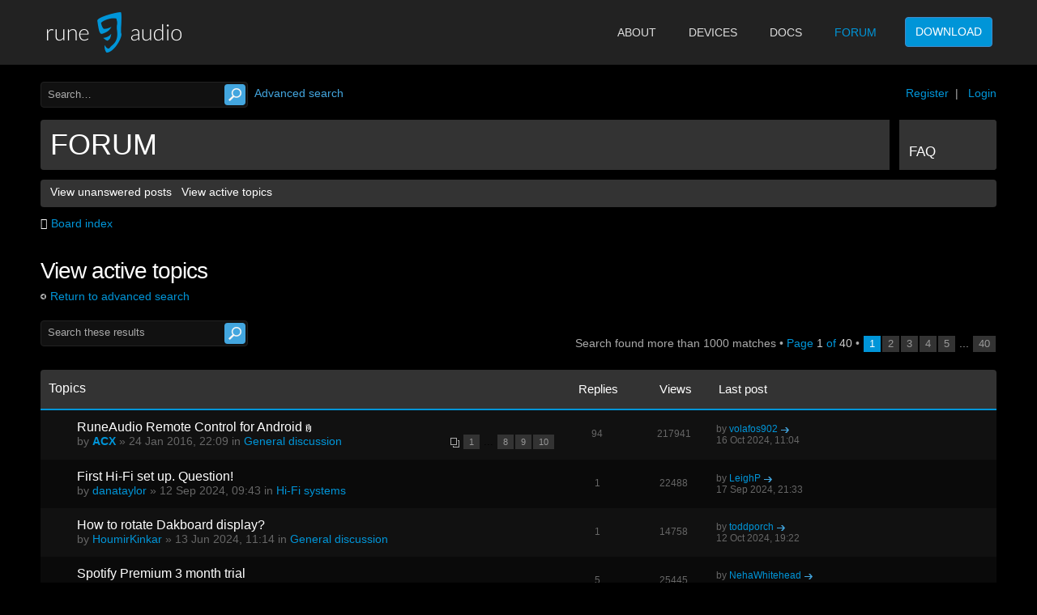

--- FILE ---
content_type: text/html; charset=UTF-8
request_url: https://www.runeaudio.com/forum/search.php?search_id=active_topics&sid=b61fb0d7c89f7b48fbc9606573c33a99
body_size: 8368
content:
<!DOCTYPE html>
<html lang="en">
<head>
<meta charset="utf-8">
<meta name="keywords" content="">
<meta name="description" content="">
<meta name="viewport" content="width=device-width, initial-scale=1">


<title>View active topics &bull; RuneAudio Forum </title>

<link rel="alternate" type="application/atom+xml" title="Feed - RuneAudio Forum" href="https://www.runeaudio.com/forum/feed.php" /><link rel="alternate" type="application/atom+xml" title="Feed - New Topics" href="https://www.runeaudio.com/forum/feed.php?mode=topics" />

<script type="text/javascript">
// <![CDATA[
	var jump_page = 'Enter the page number you wish to go to:';
	var on_page = '1';
	var per_page = '25';
	var base_url = './search.php?st=0&amp;sk=a&amp;sd=a&amp;sr=topics&amp;search_id=active_topics&amp;sid=215cf6e48443799f772711bae85a17da';
	var style_cookie = 'phpBBstyle';
	var style_cookie_settings = '; path=/; domain=.runeaudio.com';
	var onload_functions = new Array();
	var onunload_functions = new Array();

	

	/**
	* Find a member
	*/
	function find_username(url)
	{
		popup(url, 760, 570, '_usersearch');
		return false;
	}

	/**
	* New function for handling multiple calls to window.onload and window.unload by pentapenguin
	*/
	window.onload = function()
	{
		for (var i = 0; i < onload_functions.length; i++)
		{
			eval(onload_functions[i]);
		}
	};

	window.onunload = function()
	{
		for (var i = 0; i < onunload_functions.length; i++)
		{
			eval(onunload_functions[i]);
		}
	};

// ]]>
</script>
<script type="text/javascript" src="https://www.runeaudio.com/forum/styles/runeaudio/template/styleswitcher.js"></script>
<script type="text/javascript" src="https://www.runeaudio.com/forum/styles/runeaudio/template/forum_fn.js"></script>

<link href="https://www.runeaudio.com/forum/styles/runeaudio/theme/print.css" rel="stylesheet" type="text/css" media="print" title="printonly" />
<link href="https://www.runeaudio.com/forum/style.php?id=2&amp;lang=en&amp;sid=215cf6e48443799f772711bae85a17da" rel="stylesheet" type="text/css" media="screen, projection" />

<link href="https://www.runeaudio.com/forum/styles/runeaudio/theme/normal.css" rel="stylesheet" type="text/css" title="A" />
<link href="https://www.runeaudio.com/forum/styles/runeaudio/theme/medium.css" rel="alternate stylesheet" type="text/css" title="A+" />
<link href="https://www.runeaudio.com/forum/styles/runeaudio/theme/large.css" rel="alternate stylesheet" type="text/css" title="A++" />



<link href="https://www.runeaudio.com/forum/styles/runeaudio/theme/font-awesome.min.css" rel="stylesheet" type="text/css" media="screen, projection" />
<link href="https://www.runeaudio.com/forum/styles/runeaudio/theme/bootstrap-clean.css" rel="stylesheet" type="text/css" media="screen, projection" />
<link href="https://www.runeaudio.com/forum/styles/runeaudio/theme/app-clean.css" rel="stylesheet" type="text/css" media="screen, projection" />
<link href="https://www.runeaudio.com/forum/styles/runeaudio/theme/runeaudio.css?v=20141106" rel="stylesheet" type="text/css" media="screen, projection" />

<script type="text/javascript" src="https://ajax.googleapis.com/ajax/libs/jquery/1.10.2/jquery.min.js"></script>
<script type="text/javascript">
	$(document).ready(function() {
		$('.navbar-toggle').click(function() {
			$('.nav-main').slideToggle();
		});
	});
</script>

<script type="text/javascript">
$(document).ready(function() {
	$('a.login-window').click(function() {
		
		// Getting the variable's value from a link 
		var loginBox = this.hash;

		//Fade in the Popup and add close button
		$(loginBox).fadeIn(300);
		
		//Set the center alignment padding + border
		var popMargTop = ($(loginBox).height() + 24) / 2; 
		var popMargLeft = ($(loginBox).width() + 24) / 2; 
		
		$(loginBox).css({ 
			'margin-top' : -popMargTop,
			'margin-left' : -popMargLeft
		});
		
		// Add the mask to body
		$('body').append('<div id="mask"></div>');
		$('#mask').fadeIn(300);
		
		return false;
	});
	
	// When clicking on the button close or the mask layer the popup closed
	$('a.close, #mask').on('click', function() { 
	  $('#mask , .login-popup').fadeOut(300 , function() {
		$('#mask').remove();  
	}); 
	return false;
	});
	
	$('#navbar_username').focus(function() {
		$('#navbar_username').parent().addClass('active');
	}); 
	$('#navbar_username').blur(function() {
		$('#navbar_username').parent().removeClass('active');
	}); 
	$('#navbar_password').focus(function() {
		$('#navbar_password').parent().addClass('active');
	}); 
	$('#navbar_password').blur(function() {
		$('#navbar_password').parent().removeClass('active');
	}); 

});
</script>

<script type="text/javascript">
	$(document).ready(function() {
		$(".toggleMenuButton").click(function () {
			$(".tabs").slideToggle("fast");
			$(".toggleMenuButton").toggleClass("active");
		})

		$(window).resize(function() {
		    //small-screen
		    if (window.innerWidth < 767) {
		        $(".tabs").css('display', '');
			    $('.toggleMenuButton').removeClass('active');
		    }
		        //end small-screen
		}) .resize(); // trigger resize event

	});
</script>
<!-- Google Web Fonts -->
<link href="https://fonts.googleapis.com/css?family=Lato:300,400,700" rel="stylesheet" type="text/css">

</head>

<body id="phpbb" class="section-search ltr">

<header id="header-top" class="banner navbar navbar-default navbar-static-top" role="banner">
	<div class="container">
		<a class="navbar-brand" href="https://www.runeaudio.com/">
			<img src="https://www.runeaudio.com/assets/img/logo.png" alt="RuneAudio">
		</a>
		<div class="navbar-header">
			<button type="button" class="navbar-toggle" data-toggle="collapse" data-target=".navbar-collapse">
				<span class="sr-only">Toggle navigation</span>
				<span class="icon-bar"></span>
				<span class="icon-bar"></span>
				<span class="icon-bar"></span>
			</button>
		</div>
		<nav class="nav-main collapse navbar-collapse" role="navigation">
			<ul id="menu-primary-navigation" class="nav navbar-nav navbar-right"><li class="menu-about"><a href="https://www.runeaudio.com/about/">About</a></li>
				<li class="menu-devices"><a title="Certified devices" href="https://www.runeaudio.com/certified-devices/">Devices</a></li>
				<li class="menu-docs"><a href="https://www.runeaudio.com/documentation/">Docs</a></li>
				<li class="active menu-forum"><a href="https://www.runeaudio.com/forum/">Forum</a></li>
				<li class="getnow menu-download"><a href="https://www.runeaudio.com/download/">Download</a></li>
			</ul>
		</nav>
	</div>
</header>

<div id="wrap">
	<a id="top" accesskey="t"></a>
	<div id="page-header">
    	<div id="above-headerbar">
			
			<ul class="user-links">
                <li><a href="https://www.runeaudio.com/forum/ucp.php?mode=register&amp;sid=215cf6e48443799f772711bae85a17da">Register</a>&nbsp;&nbsp;|</li>
                <li><a href="#login-box" class="login-window" title="Login" accesskey="x">Login</a><a href="https://www.runeaudio.com/forum/ucp.php?mode=login&amp;sid=215cf6e48443799f772711bae85a17da" class="login-link" title="Login" accesskey="x">Login</a></li>
			</ul>

			<div id="login-box" class="login-popup">
			    <a href="#" class="close"><img src="https://www.runeaudio.com/forum/styles/runeaudio/theme/images/close_popup.png" class="close-button" title="Close" alt="Close" /></a>
			    <div id="login-text">Login</div>

				<form method="post" action="https://www.runeaudio.com/forum/ucp.php?mode=login&amp;sid=215cf6e48443799f772711bae85a17da" class="quick-login">
					<fieldset>
						<div class="navbar_username_outer">
							<label for="username">Username:</label>&nbsp;<br /><input type="text" name="username" id="navbar_username" size="10" class="inputbox" title="Username" />
						</div>

						<div class="navbar_password_outer">
							<label for="password">Password:</label>&nbsp;<br /><input type="password" name="password" id="navbar_password" size="10" class="inputbox" title="Password" />
						</div>




						<div class="login-buttons">
							<input type="submit" name="login" value="Login" class="button2" />
							<input type="hidden" name="redirect" value="./search.php?search_id=active_topics&amp;sid=215cf6e48443799f772711bae85a17da" />

							
								<label id="autologin_label" for="autologin">Log me on automatically each visit <input type="checkbox" name="autologin" id="autologin" /></label>
							
						</div>
					</fieldset>
				</form>			        
					<a class="register-link" href="https://www.runeaudio.com/forum/ucp.php?mode=register&amp;sid=215cf6e48443799f772711bae85a17da">Register</a>
			        
			</div>

            
			<div class="search-box">
				<form action="./search.php?sid=215cf6e48443799f772711bae85a17da" method="get" id="search">
				<fieldset>
                	<div class="search-box-inner">
                        <input class="button2" value="Search" type="submit" />
                        <input name="keywords" id="keywords" type="text" maxlength="128" title="Search for keywords" class="inputbox search" value="Search…" onclick="if(this.value=='Search…')this.value='';" onblur="if(this.value=='')this.value='Search…';" />
                    </div>
                    &nbsp;<a href="./search.php?sid=215cf6e48443799f772711bae85a17da" class="search-adv-link" title="View the advanced search options">Advanced search</a> <input type="hidden" name="sid" value="215cf6e48443799f772711bae85a17da" />

				</fieldset>
				</form>
			</div>
            
        </div>
        
        <div id="header">
        	<a href="https://www.runeaudio.com/forum/?sid=215cf6e48443799f772711bae85a17da" id="logo" title="Board index">Forum</a>

<div class="tabs-outer">
            	<a href="javascript:void(0);" title="Menu" class="toggleMenuButton"></a>
            	<ul class="tabs">
            		<li id="faq-link"><a href="https://www.runeaudio.com/forum/faq.php?sid=215cf6e48443799f772711bae85a17da" title="Frequently Asked Questions"><span>FAQ</span></a></li>
            		<!-- Add tabs below -->
                  
            	</ul>
            </div>

        </div>
        <div id="subheader-menu">
            
            <ul class="links right">
                
            </ul>
            <ul class="links">
                
                    <li id="submenu-unanswered"><a href="./search.php?search_id=unanswered&amp;sid=215cf6e48443799f772711bae85a17da">View unanswered posts</a></li><li id="submenu-active-topics"><a href="./search.php?search_id=active_topics&amp;sid=215cf6e48443799f772711bae85a17da">View active topics</a></li>
                
            </ul>
            
        </div>
        
        <div id="breadcrumbs">
        	<a href="https://www.runeaudio.com/forum/?sid=215cf6e48443799f772711bae85a17da" accesskey="h"><i class="icon-home sx"></i>Board index</a> 
        </div>

		<ul class="thread-icons">
          
		</ul>

	</div>

	<a id="start_here"></a>



	<div id="page-body">
		

<h2>View active topics</h2>

	<p><a class="left" href="./search.php?sid=215cf6e48443799f772711bae85a17da" title="Advanced search">Return to advanced search</a></p>

	<form method="post" action="./search.php?st=0&amp;sk=a&amp;sd=a&amp;sr=topics&amp;search_id=active_topics&amp;sid=215cf6e48443799f772711bae85a17da" class="search-form">

	<div class="topic-actions">

	
        <div class="search-box">
            <div class="search-box-inner">
                <input class="button2" type="submit" name="submit" value="Search" />     
                <input type="text" name="add_keywords" id="keywords" class="inputbox search tiny" size="20"  value="Search these results" onclick="if (this.value == 'Search these results') this.value = '';" onblur="if (this.value == '') this.value = 'Search these results';" />                
            </div>
        </div>
	

		<div class="rightside pagination">
			Search found more than 1000 matches &bull; <a href="#" onclick="jumpto(); return false;" title="Click to jump to page…">Page <strong>1</strong> of <strong>40</strong></a> &bull; <span><strong>1</strong><span class="page-sep">, </span><a href="./search.php?st=0&amp;sk=a&amp;sd=a&amp;sr=topics&amp;search_id=active_topics&amp;sid=215cf6e48443799f772711bae85a17da&amp;start=25">2</a><span class="page-sep">, </span><a href="./search.php?st=0&amp;sk=a&amp;sd=a&amp;sr=topics&amp;search_id=active_topics&amp;sid=215cf6e48443799f772711bae85a17da&amp;start=50">3</a><span class="page-sep">, </span><a href="./search.php?st=0&amp;sk=a&amp;sd=a&amp;sr=topics&amp;search_id=active_topics&amp;sid=215cf6e48443799f772711bae85a17da&amp;start=75">4</a><span class="page-sep">, </span><a href="./search.php?st=0&amp;sk=a&amp;sd=a&amp;sr=topics&amp;search_id=active_topics&amp;sid=215cf6e48443799f772711bae85a17da&amp;start=100">5</a><span class="page-dots"> ... </span><a href="./search.php?st=0&amp;sk=a&amp;sd=a&amp;sr=topics&amp;search_id=active_topics&amp;sid=215cf6e48443799f772711bae85a17da&amp;start=975">40</a></span>
		</div>
	</div>

	</form>

	<div class="forumbg">

		<ul class="topiclist">
			<li class="header">
				<dl class="icon">
					<dt><span class="forum-name">Topics</span></dt>
					<dd class="posts">Replies</dd>
					<dd class="views">Views</dd>
					<dd class="lastpost"><span>Last post</span></dd>
				</dl>
			</li>
		</ul>
		<ul class="topiclist topics">

		
			<li class="row bg1">
				<dl class="icon" style="background-image: url(https://www.runeaudio.com/forum/styles/runeaudio/imageset/sticky_read.png); background-repeat: no-repeat;">
					<dt >
						
						<a href="https://www.runeaudio.com/forum/runeaudio-remote-control-for-android-t3154.html?sid=215cf6e48443799f772711bae85a17da" class="topictitle">RuneAudio Remote Control for Android</a> <img src="https://www.runeaudio.com/forum/styles/runeaudio/imageset/icon_topic_attach.gif" width="7" height="10" alt="Attachment(s)" title="Attachment(s)" />
						<br />
						<strong class="pagination"><span><a href="https://www.runeaudio.com/forum/runeaudio-remote-control-for-android-t3154.html?sid=215cf6e48443799f772711bae85a17da">1</a><span class="page-dots"> ... </span><a href="https://www.runeaudio.com/forum/runeaudio-remote-control-for-android-t3154-70.html?sid=215cf6e48443799f772711bae85a17da">8</a><span class="page-sep">, </span><a href="https://www.runeaudio.com/forum/runeaudio-remote-control-for-android-t3154-80.html?sid=215cf6e48443799f772711bae85a17da">9</a><span class="page-sep">, </span><a href="https://www.runeaudio.com/forum/runeaudio-remote-control-for-android-t3154-90.html?sid=215cf6e48443799f772711bae85a17da">10</a></span></strong>
						by <a href="https://www.runeaudio.com/forum/member49.html?sid=215cf6e48443799f772711bae85a17da" style="color: #C09853;" class="username-coloured">ACX</a> &raquo; 24 Jan 2016, 22:09
						in <a href="https://www.runeaudio.com/forum/general-discussion-f3.html?sid=215cf6e48443799f772711bae85a17da">General discussion</a>
					</dt>
					<dd class="posts">94</dd>
					<dd class="views">217941</dd>
					<dd class="lastpost"><span>
						by <a href="https://www.runeaudio.com/forum/member9080.html?sid=215cf6e48443799f772711bae85a17da">volafos902</a>
						<a href="https://www.runeaudio.com/forum/post32885.html?sid=215cf6e48443799f772711bae85a17da#p32885"><img src="https://www.runeaudio.com/forum/styles/runeaudio/imageset/icon_topic_latest.png" width="12" height="10" alt="View the latest post" title="View the latest post" /></a> <br />16 Oct 2024, 11:04<br /> </span>
					</dd>
				</dl>
			</li>
		
			<li class="row bg2">
				<dl class="icon" style="background-image: url(https://www.runeaudio.com/forum/styles/runeaudio/imageset/topic_read.png); background-repeat: no-repeat;">
					<dt >
						
						<a href="https://www.runeaudio.com/forum/first-hi-fi-set-up-question-t7643.html?sid=215cf6e48443799f772711bae85a17da" class="topictitle">First Hi-Fi set up. Question!</a> 
						<br />
						
						by <a href="https://www.runeaudio.com/forum/member9030.html?sid=215cf6e48443799f772711bae85a17da">danataylor</a> &raquo; 12 Sep 2024, 09:43
						in <a href="https://www.runeaudio.com/forum/hi-fi-systems-f15.html?sid=215cf6e48443799f772711bae85a17da">Hi-Fi systems</a>
					</dt>
					<dd class="posts">1</dd>
					<dd class="views">22488</dd>
					<dd class="lastpost"><span>
						by <a href="https://www.runeaudio.com/forum/member5718.html?sid=215cf6e48443799f772711bae85a17da">LeighP</a>
						<a href="https://www.runeaudio.com/forum/post32871.html?sid=215cf6e48443799f772711bae85a17da#p32871"><img src="https://www.runeaudio.com/forum/styles/runeaudio/imageset/icon_topic_latest.png" width="12" height="10" alt="View the latest post" title="View the latest post" /></a> <br />17 Sep 2024, 21:33<br /> </span>
					</dd>
				</dl>
			</li>
		
			<li class="row bg1">
				<dl class="icon" style="background-image: url(https://www.runeaudio.com/forum/styles/runeaudio/imageset/topic_read.png); background-repeat: no-repeat;">
					<dt >
						
						<a href="https://www.runeaudio.com/forum/how-to-rotate-dakboard-display-t7618.html?sid=215cf6e48443799f772711bae85a17da" class="topictitle">How to rotate Dakboard display?</a> 
						<br />
						
						by <a href="https://www.runeaudio.com/forum/member8791.html?sid=215cf6e48443799f772711bae85a17da">HoumirKinkar</a> &raquo; 13 Jun 2024, 11:14
						in <a href="https://www.runeaudio.com/forum/general-discussion-f3.html?sid=215cf6e48443799f772711bae85a17da">General discussion</a>
					</dt>
					<dd class="posts">1</dd>
					<dd class="views">14758</dd>
					<dd class="lastpost"><span>
						by <a href="https://www.runeaudio.com/forum/member9077.html?sid=215cf6e48443799f772711bae85a17da">toddporch</a>
						<a href="https://www.runeaudio.com/forum/post32879.html?sid=215cf6e48443799f772711bae85a17da#p32879"><img src="https://www.runeaudio.com/forum/styles/runeaudio/imageset/icon_topic_latest.png" width="12" height="10" alt="View the latest post" title="View the latest post" /></a> <br />12 Oct 2024, 19:22<br /> </span>
					</dd>
				</dl>
			</li>
		
			<li class="row bg2">
				<dl class="icon" style="background-image: url(https://www.runeaudio.com/forum/styles/runeaudio/imageset/topic_read.png); background-repeat: no-repeat;">
					<dt >
						
						<a href="https://www.runeaudio.com/forum/spotify-premium-3-month-trial-t4287.html?sid=215cf6e48443799f772711bae85a17da" class="topictitle">Spotify Premium 3 month trial</a> 
						<br />
						
						by <a href="https://www.runeaudio.com/forum/member1121.html?sid=215cf6e48443799f772711bae85a17da">ianhaynes</a> &raquo; 31 Dec 2016, 13:08
						in <a href="https://www.runeaudio.com/forum/listening-recommendations-f18.html?sid=215cf6e48443799f772711bae85a17da">Listening to / Recommendations</a>
					</dt>
					<dd class="posts">5</dd>
					<dd class="views">25445</dd>
					<dd class="lastpost"><span>
						by <a href="https://www.runeaudio.com/forum/member9034.html?sid=215cf6e48443799f772711bae85a17da">NehaWhitehead</a>
						<a href="https://www.runeaudio.com/forum/post32867.html?sid=215cf6e48443799f772711bae85a17da#p32867"><img src="https://www.runeaudio.com/forum/styles/runeaudio/imageset/icon_topic_latest.png" width="12" height="10" alt="View the latest post" title="View the latest post" /></a> <br />13 Sep 2024, 09:33<br /> </span>
					</dd>
				</dl>
			</li>
		
			<li class="row bg1">
				<dl class="icon" style="background-image: url(https://www.runeaudio.com/forum/styles/runeaudio/imageset/sticky_read.png); background-repeat: no-repeat;">
					<dt >
						
						<a href="https://www.runeaudio.com/forum/runeaudio-0-6-beta-for-most-raspberry-pi-models-t7585.html?sid=215cf6e48443799f772711bae85a17da" class="topictitle">RuneAudio 0.6-beta for most Raspberry Pi models</a> <img src="https://www.runeaudio.com/forum/styles/runeaudio/imageset/icon_topic_attach.gif" width="7" height="10" alt="Attachment(s)" title="Attachment(s)" />
						<br />
						<strong class="pagination"><span><a href="https://www.runeaudio.com/forum/runeaudio-0-6-beta-for-most-raspberry-pi-models-t7585.html?sid=215cf6e48443799f772711bae85a17da">1</a><span class="page-dots"> ... </span><a href="https://www.runeaudio.com/forum/runeaudio-0-6-beta-for-most-raspberry-pi-models-t7585-40.html?sid=215cf6e48443799f772711bae85a17da">5</a><span class="page-sep">, </span><a href="https://www.runeaudio.com/forum/runeaudio-0-6-beta-for-most-raspberry-pi-models-t7585-50.html?sid=215cf6e48443799f772711bae85a17da">6</a><span class="page-sep">, </span><a href="https://www.runeaudio.com/forum/runeaudio-0-6-beta-for-most-raspberry-pi-models-t7585-60.html?sid=215cf6e48443799f772711bae85a17da">7</a></span></strong>
						by <a href="https://www.runeaudio.com/forum/member857.html?sid=215cf6e48443799f772711bae85a17da">janui</a> &raquo; 12 Dec 2023, 16:54
						in <a href="https://www.runeaudio.com/forum/raspberry-pi-f7.html?sid=215cf6e48443799f772711bae85a17da">Raspberry Pi</a>
					</dt>
					<dd class="posts">69</dd>
					<dd class="views">143446</dd>
					<dd class="lastpost"><span>
						by <a href="https://www.runeaudio.com/forum/member857.html?sid=215cf6e48443799f772711bae85a17da">janui</a>
						<a href="https://www.runeaudio.com/forum/post32887.html?sid=215cf6e48443799f772711bae85a17da#p32887"><img src="https://www.runeaudio.com/forum/styles/runeaudio/imageset/icon_topic_latest.png" width="12" height="10" alt="View the latest post" title="View the latest post" /></a> <br />17 Oct 2024, 15:33<br /> </span>
					</dd>
				</dl>
			</li>
		
			<li class="row bg2">
				<dl class="icon" style="background-image: url(https://www.runeaudio.com/forum/styles/runeaudio/imageset/topic_read.png); background-repeat: no-repeat;">
					<dt >
						
						<a href="https://www.runeaudio.com/forum/help-raspberry-pi-5-t7612.html?sid=215cf6e48443799f772711bae85a17da" class="topictitle">help raspberry pi 5</a> 
						<br />
						
						by <a href="https://www.runeaudio.com/forum/member8066.html?sid=215cf6e48443799f772711bae85a17da">JLT</a> &raquo; 07 May 2024, 13:38
						in <a href="https://www.runeaudio.com/forum/general-discussion-f3.html?sid=215cf6e48443799f772711bae85a17da">General discussion</a>
					</dt>
					<dd class="posts">1</dd>
					<dd class="views">11320</dd>
					<dd class="lastpost"><span>
						by <a href="https://www.runeaudio.com/forum/member9075.html?sid=215cf6e48443799f772711bae85a17da">marklucero</a>
						<a href="https://www.runeaudio.com/forum/post32877.html?sid=215cf6e48443799f772711bae85a17da#p32877"><img src="https://www.runeaudio.com/forum/styles/runeaudio/imageset/icon_topic_latest.png" width="12" height="10" alt="View the latest post" title="View the latest post" /></a> <br />11 Oct 2024, 05:49<br /> </span>
					</dd>
				</dl>
			</li>
		
			<li class="row bg1">
				<dl class="icon" style="background-image: url(https://www.runeaudio.com/forum/styles/runeaudio/imageset/topic_read_hot.png); background-repeat: no-repeat;">
					<dt >
						
						<a href="https://www.runeaudio.com/forum/linear-power-supplies-any-improvement-in-sound-t758.html?sid=215cf6e48443799f772711bae85a17da" class="topictitle">Linear Power Supplies - any improvement in sound?</a> <img src="https://www.runeaudio.com/forum/styles/runeaudio/imageset/icon_topic_attach.gif" width="7" height="10" alt="Attachment(s)" title="Attachment(s)" />
						<br />
						<strong class="pagination"><span><a href="https://www.runeaudio.com/forum/linear-power-supplies-any-improvement-in-sound-t758.html?sid=215cf6e48443799f772711bae85a17da">1</a><span class="page-dots"> ... </span><a href="https://www.runeaudio.com/forum/linear-power-supplies-any-improvement-in-sound-t758-40.html?sid=215cf6e48443799f772711bae85a17da">5</a><span class="page-sep">, </span><a href="https://www.runeaudio.com/forum/linear-power-supplies-any-improvement-in-sound-t758-50.html?sid=215cf6e48443799f772711bae85a17da">6</a><span class="page-sep">, </span><a href="https://www.runeaudio.com/forum/linear-power-supplies-any-improvement-in-sound-t758-60.html?sid=215cf6e48443799f772711bae85a17da">7</a></span></strong>
						by <a href="https://www.runeaudio.com/forum/member510.html?sid=215cf6e48443799f772711bae85a17da">LC1</a> &raquo; 09 Jan 2015, 11:29
						in <a href="https://www.runeaudio.com/forum/diy-and-tweaks-f16.html?sid=215cf6e48443799f772711bae85a17da">DIY and tweaks</a>
					</dt>
					<dd class="posts">61</dd>
					<dd class="views">216980</dd>
					<dd class="lastpost"><span>
						by <a href="https://www.runeaudio.com/forum/member9013.html?sid=215cf6e48443799f772711bae85a17da">Lachlan2024</a>
						<a href="https://www.runeaudio.com/forum/post32861.html?sid=215cf6e48443799f772711bae85a17da#p32861"><img src="https://www.runeaudio.com/forum/styles/runeaudio/imageset/icon_topic_latest.png" width="12" height="10" alt="View the latest post" title="View the latest post" /></a> <br />22 Aug 2024, 04:00<br /> </span>
					</dd>
				</dl>
			</li>
		
			<li class="row bg2">
				<dl class="icon" style="background-image: url(https://www.runeaudio.com/forum/styles/runeaudio/imageset/topic_read.png); background-repeat: no-repeat;">
					<dt >
						
						<a href="https://www.runeaudio.com/forum/future-rune-updates-t7639.html?sid=215cf6e48443799f772711bae85a17da" class="topictitle">Future Rune Updates</a> 
						<br />
						
						by <a href="https://www.runeaudio.com/forum/member5718.html?sid=215cf6e48443799f772711bae85a17da">LeighP</a> &raquo; 18 Aug 2024, 16:56
						in <a href="https://www.runeaudio.com/forum/odroid-f26.html?sid=215cf6e48443799f772711bae85a17da">ODROID</a>
					</dt>
					<dd class="posts">0</dd>
					<dd class="views">18799</dd>
					<dd class="lastpost"><span>
						by <a href="https://www.runeaudio.com/forum/member5718.html?sid=215cf6e48443799f772711bae85a17da">LeighP</a>
						<a href="https://www.runeaudio.com/forum/post32852.html?sid=215cf6e48443799f772711bae85a17da#p32852"><img src="https://www.runeaudio.com/forum/styles/runeaudio/imageset/icon_topic_latest.png" width="12" height="10" alt="View the latest post" title="View the latest post" /></a> <br />18 Aug 2024, 16:56<br /> </span>
					</dd>
				</dl>
			</li>
		
			<li class="row bg1">
				<dl class="icon" style="background-image: url(https://www.runeaudio.com/forum/styles/runeaudio/imageset/topic_read.png); background-repeat: no-repeat;">
					<dt >
						
						<a href="https://www.runeaudio.com/forum/future-rune-updates-t7638.html?sid=215cf6e48443799f772711bae85a17da" class="topictitle">Future Rune Updates</a> 
						<br />
						
						by <a href="https://www.runeaudio.com/forum/member5718.html?sid=215cf6e48443799f772711bae85a17da">LeighP</a> &raquo; 18 Aug 2024, 16:55
						in <a href="https://www.runeaudio.com/forum/feature-request-f6.html?sid=215cf6e48443799f772711bae85a17da">Feature request</a>
					</dt>
					<dd class="posts">0</dd>
					<dd class="views">18696</dd>
					<dd class="lastpost"><span>
						by <a href="https://www.runeaudio.com/forum/member5718.html?sid=215cf6e48443799f772711bae85a17da">LeighP</a>
						<a href="https://www.runeaudio.com/forum/post32851.html?sid=215cf6e48443799f772711bae85a17da#p32851"><img src="https://www.runeaudio.com/forum/styles/runeaudio/imageset/icon_topic_latest.png" width="12" height="10" alt="View the latest post" title="View the latest post" /></a> <br />18 Aug 2024, 16:55<br /> </span>
					</dd>
				</dl>
			</li>
		
			<li class="row bg2">
				<dl class="icon" style="background-image: url(https://www.runeaudio.com/forum/styles/runeaudio/imageset/topic_read.png); background-repeat: no-repeat;">
					<dt >
						
						<a href="https://www.runeaudio.com/forum/future-rune-updates-t7637.html?sid=215cf6e48443799f772711bae85a17da" class="topictitle">Future Rune Updates</a> 
						<br />
						
						by <a href="https://www.runeaudio.com/forum/member5718.html?sid=215cf6e48443799f772711bae85a17da">LeighP</a> &raquo; 18 Aug 2024, 16:55
						in <a href="https://www.runeaudio.com/forum/bug-report-f5.html?sid=215cf6e48443799f772711bae85a17da">Bug report</a>
					</dt>
					<dd class="posts">0</dd>
					<dd class="views">18995</dd>
					<dd class="lastpost"><span>
						by <a href="https://www.runeaudio.com/forum/member5718.html?sid=215cf6e48443799f772711bae85a17da">LeighP</a>
						<a href="https://www.runeaudio.com/forum/post32850.html?sid=215cf6e48443799f772711bae85a17da#p32850"><img src="https://www.runeaudio.com/forum/styles/runeaudio/imageset/icon_topic_latest.png" width="12" height="10" alt="View the latest post" title="View the latest post" /></a> <br />18 Aug 2024, 16:55<br /> </span>
					</dd>
				</dl>
			</li>
		
			<li class="row bg1">
				<dl class="icon" style="background-image: url(https://www.runeaudio.com/forum/styles/runeaudio/imageset/topic_read.png); background-repeat: no-repeat;">
					<dt >
						
						<a href="https://www.runeaudio.com/forum/future-rune-updates-t7636.html?sid=215cf6e48443799f772711bae85a17da" class="topictitle">Future Rune Updates</a> 
						<br />
						
						by <a href="https://www.runeaudio.com/forum/member5718.html?sid=215cf6e48443799f772711bae85a17da">LeighP</a> &raquo; 18 Aug 2024, 16:55
						in <a href="https://www.runeaudio.com/forum/cubietruck-f25.html?sid=215cf6e48443799f772711bae85a17da">Cubietruck</a>
					</dt>
					<dd class="posts">0</dd>
					<dd class="views">19196</dd>
					<dd class="lastpost"><span>
						by <a href="https://www.runeaudio.com/forum/member5718.html?sid=215cf6e48443799f772711bae85a17da">LeighP</a>
						<a href="https://www.runeaudio.com/forum/post32849.html?sid=215cf6e48443799f772711bae85a17da#p32849"><img src="https://www.runeaudio.com/forum/styles/runeaudio/imageset/icon_topic_latest.png" width="12" height="10" alt="View the latest post" title="View the latest post" /></a> <br />18 Aug 2024, 16:55<br /> </span>
					</dd>
				</dl>
			</li>
		
			<li class="row bg2">
				<dl class="icon" style="background-image: url(https://www.runeaudio.com/forum/styles/runeaudio/imageset/topic_read.png); background-repeat: no-repeat;">
					<dt >
						
						<a href="https://www.runeaudio.com/forum/future-rune-updates-t7635.html?sid=215cf6e48443799f772711bae85a17da" class="topictitle">Future Rune Updates</a> 
						<br />
						
						by <a href="https://www.runeaudio.com/forum/member5718.html?sid=215cf6e48443799f772711bae85a17da">LeighP</a> &raquo; 18 Aug 2024, 16:54
						in <a href="https://www.runeaudio.com/forum/udoo-f10.html?sid=215cf6e48443799f772711bae85a17da">UDOO</a>
					</dt>
					<dd class="posts">0</dd>
					<dd class="views">10120</dd>
					<dd class="lastpost"><span>
						by <a href="https://www.runeaudio.com/forum/member5718.html?sid=215cf6e48443799f772711bae85a17da">LeighP</a>
						<a href="https://www.runeaudio.com/forum/post32848.html?sid=215cf6e48443799f772711bae85a17da#p32848"><img src="https://www.runeaudio.com/forum/styles/runeaudio/imageset/icon_topic_latest.png" width="12" height="10" alt="View the latest post" title="View the latest post" /></a> <br />18 Aug 2024, 16:54<br /> </span>
					</dd>
				</dl>
			</li>
		
			<li class="row bg1">
				<dl class="icon" style="background-image: url(https://www.runeaudio.com/forum/styles/runeaudio/imageset/topic_read.png); background-repeat: no-repeat;">
					<dt >
						
						<a href="https://www.runeaudio.com/forum/future-rune-updates-t7634.html?sid=215cf6e48443799f772711bae85a17da" class="topictitle">Future Rune Updates</a> 
						<br />
						
						by <a href="https://www.runeaudio.com/forum/member5718.html?sid=215cf6e48443799f772711bae85a17da">LeighP</a> &raquo; 18 Aug 2024, 16:53
						in <a href="https://www.runeaudio.com/forum/cubox-f8.html?sid=215cf6e48443799f772711bae85a17da">CuBox</a>
					</dt>
					<dd class="posts">0</dd>
					<dd class="views">18658</dd>
					<dd class="lastpost"><span>
						by <a href="https://www.runeaudio.com/forum/member5718.html?sid=215cf6e48443799f772711bae85a17da">LeighP</a>
						<a href="https://www.runeaudio.com/forum/post32847.html?sid=215cf6e48443799f772711bae85a17da#p32847"><img src="https://www.runeaudio.com/forum/styles/runeaudio/imageset/icon_topic_latest.png" width="12" height="10" alt="View the latest post" title="View the latest post" /></a> <br />18 Aug 2024, 16:53<br /> </span>
					</dd>
				</dl>
			</li>
		
			<li class="row bg2">
				<dl class="icon" style="background-image: url(https://www.runeaudio.com/forum/styles/runeaudio/imageset/topic_read.png); background-repeat: no-repeat;">
					<dt >
						
						<a href="https://www.runeaudio.com/forum/future-rune-updates-t7633.html?sid=215cf6e48443799f772711bae85a17da" class="topictitle">Future Rune Updates</a> 
						<br />
						
						by <a href="https://www.runeaudio.com/forum/member5718.html?sid=215cf6e48443799f772711bae85a17da">LeighP</a> &raquo; 18 Aug 2024, 16:53
						in <a href="https://www.runeaudio.com/forum/raspberry-pi-f7.html?sid=215cf6e48443799f772711bae85a17da">Raspberry Pi</a>
					</dt>
					<dd class="posts">0</dd>
					<dd class="views">12180</dd>
					<dd class="lastpost"><span>
						by <a href="https://www.runeaudio.com/forum/member5718.html?sid=215cf6e48443799f772711bae85a17da">LeighP</a>
						<a href="https://www.runeaudio.com/forum/post32846.html?sid=215cf6e48443799f772711bae85a17da#p32846"><img src="https://www.runeaudio.com/forum/styles/runeaudio/imageset/icon_topic_latest.png" width="12" height="10" alt="View the latest post" title="View the latest post" /></a> <br />18 Aug 2024, 16:53<br /> </span>
					</dd>
				</dl>
			</li>
		
			<li class="row bg1">
				<dl class="icon" style="background-image: url(https://www.runeaudio.com/forum/styles/runeaudio/imageset/topic_read.png); background-repeat: no-repeat;">
					<dt >
						
						<a href="https://www.runeaudio.com/forum/future-rune-updates-t7632.html?sid=215cf6e48443799f772711bae85a17da" class="topictitle">Future Rune Updates</a> 
						<br />
						
						by <a href="https://www.runeaudio.com/forum/member5718.html?sid=215cf6e48443799f772711bae85a17da">LeighP</a> &raquo; 18 Aug 2024, 16:52
						in <a href="https://www.runeaudio.com/forum/help-the-project-f24.html?sid=215cf6e48443799f772711bae85a17da">Help the project</a>
					</dt>
					<dd class="posts">0</dd>
					<dd class="views">18005</dd>
					<dd class="lastpost"><span>
						by <a href="https://www.runeaudio.com/forum/member5718.html?sid=215cf6e48443799f772711bae85a17da">LeighP</a>
						<a href="https://www.runeaudio.com/forum/post32845.html?sid=215cf6e48443799f772711bae85a17da#p32845"><img src="https://www.runeaudio.com/forum/styles/runeaudio/imageset/icon_topic_latest.png" width="12" height="10" alt="View the latest post" title="View the latest post" /></a> <br />18 Aug 2024, 16:52<br /> </span>
					</dd>
				</dl>
			</li>
		
			<li class="row bg2">
				<dl class="icon" style="background-image: url(https://www.runeaudio.com/forum/styles/runeaudio/imageset/topic_read.png); background-repeat: no-repeat;">
					<dt >
						
						<a href="https://www.runeaudio.com/forum/future-rune-updates-t7631.html?sid=215cf6e48443799f772711bae85a17da" class="topictitle">Future Rune Updates.</a> 
						<br />
						
						by <a href="https://www.runeaudio.com/forum/member5718.html?sid=215cf6e48443799f772711bae85a17da">LeighP</a> &raquo; 18 Aug 2024, 16:52
						in <a href="https://www.runeaudio.com/forum/general-discussion-f3.html?sid=215cf6e48443799f772711bae85a17da">General discussion</a>
					</dt>
					<dd class="posts">0</dd>
					<dd class="views">10777</dd>
					<dd class="lastpost"><span>
						by <a href="https://www.runeaudio.com/forum/member5718.html?sid=215cf6e48443799f772711bae85a17da">LeighP</a>
						<a href="https://www.runeaudio.com/forum/post32844.html?sid=215cf6e48443799f772711bae85a17da#p32844"><img src="https://www.runeaudio.com/forum/styles/runeaudio/imageset/icon_topic_latest.png" width="12" height="10" alt="View the latest post" title="View the latest post" /></a> <br />18 Aug 2024, 16:52<br /> </span>
					</dd>
				</dl>
			</li>
		
			<li class="row bg1">
				<dl class="icon" style="background-image: url(https://www.runeaudio.com/forum/styles/runeaudio/imageset/topic_read.png); background-repeat: no-repeat;">
					<dt >
						
						<a href="https://www.runeaudio.com/forum/future-updates-of-runeaudio-t7630.html?sid=215cf6e48443799f772711bae85a17da" class="topictitle">Future Rune Updates</a> 
						<br />
						
						by <a href="https://www.runeaudio.com/forum/member5718.html?sid=215cf6e48443799f772711bae85a17da">LeighP</a> &raquo; 18 Aug 2024, 16:51
						in <a href="https://www.runeaudio.com/forum/announcements-f2.html?sid=215cf6e48443799f772711bae85a17da">Announcements</a>
					</dt>
					<dd class="posts">0</dd>
					<dd class="views">21761</dd>
					<dd class="lastpost"><span>
						by <a href="https://www.runeaudio.com/forum/member5718.html?sid=215cf6e48443799f772711bae85a17da">LeighP</a>
						<a href="https://www.runeaudio.com/forum/post32843.html?sid=215cf6e48443799f772711bae85a17da#p32843"><img src="https://www.runeaudio.com/forum/styles/runeaudio/imageset/icon_topic_latest.png" width="12" height="10" alt="View the latest post" title="View the latest post" /></a> <br />18 Aug 2024, 16:51<br /> </span>
					</dd>
				</dl>
			</li>
		
			<li class="row bg2">
				<dl class="icon" style="background-image: url(https://www.runeaudio.com/forum/styles/runeaudio/imageset/topic_read.png); background-repeat: no-repeat;">
					<dt >
						
						<a href="https://www.runeaudio.com/forum/for-future-updates-t7629.html?sid=215cf6e48443799f772711bae85a17da" class="topictitle">Future Rune Updates</a> 
						<br />
						
						by <a href="https://www.runeaudio.com/forum/member5718.html?sid=215cf6e48443799f772711bae85a17da">LeighP</a> &raquo; 18 Aug 2024, 16:51
						in <a href="https://www.runeaudio.com/forum/beaglebone-black-f9.html?sid=215cf6e48443799f772711bae85a17da">Beaglebone Black</a>
					</dt>
					<dd class="posts">0</dd>
					<dd class="views">19852</dd>
					<dd class="lastpost"><span>
						by <a href="https://www.runeaudio.com/forum/member5718.html?sid=215cf6e48443799f772711bae85a17da">LeighP</a>
						<a href="https://www.runeaudio.com/forum/post32842.html?sid=215cf6e48443799f772711bae85a17da#p32842"><img src="https://www.runeaudio.com/forum/styles/runeaudio/imageset/icon_topic_latest.png" width="12" height="10" alt="View the latest post" title="View the latest post" /></a> <br />18 Aug 2024, 16:51<br /> </span>
					</dd>
				</dl>
			</li>
		
			<li class="row bg1">
				<dl class="icon" style="background-image: url(https://www.runeaudio.com/forum/styles/runeaudio/imageset/topic_read.png); background-repeat: no-repeat;">
					<dt >
						
						<a href="https://www.runeaudio.com/forum/future-rune-updates-t7640.html?sid=215cf6e48443799f772711bae85a17da" class="topictitle">Future Rune Updates</a> 
						<br />
						
						by <a href="https://www.runeaudio.com/forum/member5718.html?sid=215cf6e48443799f772711bae85a17da">LeighP</a> &raquo; 18 Aug 2024, 16:56
						in <a href="https://www.runeaudio.com/forum/compatibility-list-f11.html?sid=215cf6e48443799f772711bae85a17da">Compatibility list</a>
					</dt>
					<dd class="posts">0</dd>
					<dd class="views">19107</dd>
					<dd class="lastpost"><span>
						by <a href="https://www.runeaudio.com/forum/member5718.html?sid=215cf6e48443799f772711bae85a17da">LeighP</a>
						<a href="https://www.runeaudio.com/forum/post32853.html?sid=215cf6e48443799f772711bae85a17da#p32853"><img src="https://www.runeaudio.com/forum/styles/runeaudio/imageset/icon_topic_latest.png" width="12" height="10" alt="View the latest post" title="View the latest post" /></a> <br />18 Aug 2024, 16:56<br /> </span>
					</dd>
				</dl>
			</li>
		
			<li class="row bg2">
				<dl class="icon" style="background-image: url(https://www.runeaudio.com/forum/styles/runeaudio/imageset/topic_read.png); background-repeat: no-repeat;">
					<dt >
						
						<a href="https://www.runeaudio.com/forum/runeaudio-is-a-dead-project-what-are-the-alturnatives-t7645.html?sid=215cf6e48443799f772711bae85a17da" class="topictitle">RuneAudio is a dead project. What are the alturnatives?</a> 
						<br />
						
						by <a href="https://www.runeaudio.com/forum/member9047.html?sid=215cf6e48443799f772711bae85a17da">lindamitchell</a> &raquo; 20 Sep 2024, 10:57
						in <a href="https://www.runeaudio.com/forum/general-discussion-f3.html?sid=215cf6e48443799f772711bae85a17da">General discussion</a>
					</dt>
					<dd class="posts">1</dd>
					<dd class="views">12685</dd>
					<dd class="lastpost"><span>
						by <a href="https://www.runeaudio.com/forum/member4196.html?sid=215cf6e48443799f772711bae85a17da">lakeuk</a>
						<a href="https://www.runeaudio.com/forum/post32876.html?sid=215cf6e48443799f772711bae85a17da#p32876"><img src="https://www.runeaudio.com/forum/styles/runeaudio/imageset/icon_topic_latest.png" width="12" height="10" alt="View the latest post" title="View the latest post" /></a> <br />29 Sep 2024, 23:14<br /> </span>
					</dd>
				</dl>
			</li>
		
			<li class="row bg1">
				<dl class="icon" style="background-image: url(https://www.runeaudio.com/forum/styles/runeaudio/imageset/topic_read.png); background-repeat: no-repeat;">
					<dt >
						
						<a href="https://www.runeaudio.com/forum/x86-support-guide-for-installation-t130.html?sid=215cf6e48443799f772711bae85a17da" class="topictitle">x86 support - guide for installation?</a> 
						<br />
						
						by <a href="https://www.runeaudio.com/forum/member197.html?sid=215cf6e48443799f772711bae85a17da">max2014</a> &raquo; 20 Feb 2014, 23:27
						in <a href="https://www.runeaudio.com/forum/compatibility-list-f11.html?sid=215cf6e48443799f772711bae85a17da">Compatibility list</a>
					</dt>
					<dd class="posts">9</dd>
					<dd class="views">27414</dd>
					<dd class="lastpost"><span>
						by <a href="https://www.runeaudio.com/forum/member5718.html?sid=215cf6e48443799f772711bae85a17da">LeighP</a>
						<a href="https://www.runeaudio.com/forum/post32841.html?sid=215cf6e48443799f772711bae85a17da#p32841"><img src="https://www.runeaudio.com/forum/styles/runeaudio/imageset/icon_topic_latest.png" width="12" height="10" alt="View the latest post" title="View the latest post" /></a> <br />18 Aug 2024, 16:46<br /> </span>
					</dd>
				</dl>
			</li>
		
			<li class="row bg2">
				<dl class="icon" style="background-image: url(https://www.runeaudio.com/forum/styles/runeaudio/imageset/topic_read.png); background-repeat: no-repeat;">
					<dt >
						
						<a href="https://www.runeaudio.com/forum/lan-multipc-multidevice-mixer-to-one-speakerset-forum-thread-t7626.html?sid=215cf6e48443799f772711bae85a17da" class="topictitle">LAN multipc/multidevice mixer to one speakerset forum thread</a> 
						<br />
						
						by <a href="https://www.runeaudio.com/forum/member8991.html?sid=215cf6e48443799f772711bae85a17da">multipcuser</a> &raquo; 29 Jul 2024, 11:08
						in <a href="https://www.runeaudio.com/forum/hi-fi-systems-f15.html?sid=215cf6e48443799f772711bae85a17da">Hi-Fi systems</a>
					</dt>
					<dd class="posts">1</dd>
					<dd class="views">16242</dd>
					<dd class="lastpost"><span>
						by <a href="https://www.runeaudio.com/forum/member5718.html?sid=215cf6e48443799f772711bae85a17da">LeighP</a>
						<a href="https://www.runeaudio.com/forum/post32863.html?sid=215cf6e48443799f772711bae85a17da#p32863"><img src="https://www.runeaudio.com/forum/styles/runeaudio/imageset/icon_topic_latest.png" width="12" height="10" alt="View the latest post" title="View the latest post" /></a> <br />28 Aug 2024, 20:17<br /> </span>
					</dd>
				</dl>
			</li>
		
			<li class="row bg1">
				<dl class="icon" style="background-image: url(https://www.runeaudio.com/forum/styles/runeaudio/imageset/sticky_read.png); background-repeat: no-repeat;">
					<dt >
						
						<a href="https://www.runeaudio.com/forum/hifiberry-dac-hw-volume-runeaudio-0-3-beta-t517.html?sid=215cf6e48443799f772711bae85a17da" class="topictitle">[BugFix] HiFiBerry DAC+ HW Volume  (RuneAudio 0.3-beta)</a> <img src="https://www.runeaudio.com/forum/styles/runeaudio/imageset/icon_topic_attach.gif" width="7" height="10" alt="Attachment(s)" title="Attachment(s)" />
						<br />
						<strong class="pagination"><span><a href="https://www.runeaudio.com/forum/hifiberry-dac-hw-volume-runeaudio-0-3-beta-t517.html?sid=215cf6e48443799f772711bae85a17da">1</a><span class="page-dots"> ... </span><a href="https://www.runeaudio.com/forum/hifiberry-dac-hw-volume-runeaudio-0-3-beta-t517-100.html?sid=215cf6e48443799f772711bae85a17da">11</a><span class="page-sep">, </span><a href="https://www.runeaudio.com/forum/hifiberry-dac-hw-volume-runeaudio-0-3-beta-t517-110.html?sid=215cf6e48443799f772711bae85a17da">12</a><span class="page-sep">, </span><a href="https://www.runeaudio.com/forum/hifiberry-dac-hw-volume-runeaudio-0-3-beta-t517-120.html?sid=215cf6e48443799f772711bae85a17da">13</a></span></strong>
						by <a href="https://www.runeaudio.com/forum/member48.html?sid=215cf6e48443799f772711bae85a17da" style="color: #C09853;" class="username-coloured">Orion</a> &raquo; 01 Nov 2014, 19:20
						in <a href="https://www.runeaudio.com/forum/raspberry-pi-f7.html?sid=215cf6e48443799f772711bae85a17da">Raspberry Pi</a>
					</dt>
					<dd class="posts">126</dd>
					<dd class="views">220498</dd>
					<dd class="lastpost"><span>
						by <a href="https://www.runeaudio.com/forum/member9012.html?sid=215cf6e48443799f772711bae85a17da">Savannah2024</a>
						<a href="https://www.runeaudio.com/forum/post32860.html?sid=215cf6e48443799f772711bae85a17da#p32860"><img src="https://www.runeaudio.com/forum/styles/runeaudio/imageset/icon_topic_latest.png" width="12" height="10" alt="View the latest post" title="View the latest post" /></a> <br />21 Aug 2024, 09:03<br /> </span>
					</dd>
				</dl>
			</li>
		
			<li class="row bg2">
				<dl class="icon" style="background-image: url(https://www.runeaudio.com/forum/styles/runeaudio/imageset/topic_read.png); background-repeat: no-repeat;">
					<dt >
						
						<a href="https://www.runeaudio.com/forum/runeaudio-interface-issue-t7646.html?sid=215cf6e48443799f772711bae85a17da" class="topictitle">RuneAudio Interface Issue</a> 
						<br />
						
						by <a href="https://www.runeaudio.com/forum/member9076.html?sid=215cf6e48443799f772711bae85a17da">rickybrown</a> &raquo; 11 Oct 2024, 10:16
						in <a href="https://www.runeaudio.com/forum/general-discussion-f3.html?sid=215cf6e48443799f772711bae85a17da">General discussion</a>
					</dt>
					<dd class="posts">0</dd>
					<dd class="views">14845</dd>
					<dd class="lastpost"><span>
						by <a href="https://www.runeaudio.com/forum/member9076.html?sid=215cf6e48443799f772711bae85a17da">rickybrown</a>
						<a href="https://www.runeaudio.com/forum/post32878.html?sid=215cf6e48443799f772711bae85a17da#p32878"><img src="https://www.runeaudio.com/forum/styles/runeaudio/imageset/icon_topic_latest.png" width="12" height="10" alt="View the latest post" title="View the latest post" /></a> <br />11 Oct 2024, 10:16<br /> </span>
					</dd>
				</dl>
			</li>
		
			<li class="row bg1">
				<dl class="icon" style="background-image: url(https://www.runeaudio.com/forum/styles/runeaudio/imageset/topic_read.png); background-repeat: no-repeat;">
					<dt >
						
						<a href="https://www.runeaudio.com/forum/run-arduino-ide-headless-in-udoo-x86-t7644.html?sid=215cf6e48443799f772711bae85a17da" class="topictitle">Run Arduino IDE headless in UDOO x86?</a> 
						<br />
						
						by <a href="https://www.runeaudio.com/forum/member9032.html?sid=215cf6e48443799f772711bae85a17da">santiagoward</a> &raquo; 13 Sep 2024, 08:21
						in <a href="https://www.runeaudio.com/forum/udoo-f10.html?sid=215cf6e48443799f772711bae85a17da">UDOO</a>
					</dt>
					<dd class="posts">1</dd>
					<dd class="views">34347</dd>
					<dd class="lastpost"><span>
						by <a href="https://www.runeaudio.com/forum/member5718.html?sid=215cf6e48443799f772711bae85a17da">LeighP</a>
						<a href="https://www.runeaudio.com/forum/post32870.html?sid=215cf6e48443799f772711bae85a17da#p32870"><img src="https://www.runeaudio.com/forum/styles/runeaudio/imageset/icon_topic_latest.png" width="12" height="10" alt="View the latest post" title="View the latest post" /></a> <br />17 Sep 2024, 21:32<br /> </span>
					</dd>
				</dl>
			</li>
		
		</ul>

	</div>
	
	<form method="post" action="./search.php?st=0&amp;sk=a&amp;sd=a&amp;sr=topics&amp;search_id=active_topics&amp;sid=215cf6e48443799f772711bae85a17da">

	<fieldset class="display-options">
		<a href="./search.php?st=0&amp;sk=a&amp;sd=a&amp;sr=topics&amp;search_id=active_topics&amp;sid=215cf6e48443799f772711bae85a17da&amp;start=25" class="right-box right">Next</a>
			<label>Display posts from previous <select name="st" id="st"><option value="0" selected="selected">All results</option><option value="1">1 day</option><option value="7">7 days</option><option value="14">2 weeks</option><option value="30">1 month</option><option value="90">3 months</option><option value="180">6 months</option><option value="365">1 year</option></select> <input type="submit" name="sort" value="Go" class="button2" /></label>
		
	</fieldset>

	</form>

	<hr />

	<ul class="linklist">
		<li class="rightside pagination">
			Search found more than 1000 matches &bull; <a href="#" onclick="jumpto(); return false;" title="Click to jump to page…">Page <strong>1</strong> of <strong>40</strong></a> &bull; <span><strong>1</strong><span class="page-sep">, </span><a href="./search.php?st=0&amp;sk=a&amp;sd=a&amp;sr=topics&amp;search_id=active_topics&amp;sid=215cf6e48443799f772711bae85a17da&amp;start=25">2</a><span class="page-sep">, </span><a href="./search.php?st=0&amp;sk=a&amp;sd=a&amp;sr=topics&amp;search_id=active_topics&amp;sid=215cf6e48443799f772711bae85a17da&amp;start=50">3</a><span class="page-sep">, </span><a href="./search.php?st=0&amp;sk=a&amp;sd=a&amp;sr=topics&amp;search_id=active_topics&amp;sid=215cf6e48443799f772711bae85a17da&amp;start=75">4</a><span class="page-sep">, </span><a href="./search.php?st=0&amp;sk=a&amp;sd=a&amp;sr=topics&amp;search_id=active_topics&amp;sid=215cf6e48443799f772711bae85a17da&amp;start=100">5</a><span class="page-dots"> ... </span><a href="./search.php?st=0&amp;sk=a&amp;sd=a&amp;sr=topics&amp;search_id=active_topics&amp;sid=215cf6e48443799f772711bae85a17da&amp;start=975">40</a></span>
		</li>
	</ul>

	<a class="left-box left block-link" href="./search.php?sid=215cf6e48443799f772711bae85a17da" title="Advanced search" accesskey="r">Return to advanced search</a>

	<form method="post" id="jumpbox" action="https://www.runeaudio.com/forum/viewforum.php?sid=215cf6e48443799f772711bae85a17da" onsubmit="if(this.f.value == -1){return false;}">

	
		<fieldset class="jumpbox">
	
			<label for="f" accesskey="j">Jump to:</label>
			<select name="f" id="f" onchange="if(this.options[this.selectedIndex].value != -1){ document.forms['jumpbox'].submit() }">
			
				<option value="-1">Select a forum</option>
			<option value="-1">------------------</option>
				<option value="1">Community</option>
			
				<option value="2">&nbsp; &nbsp;Announcements</option>
			
				<option value="3">&nbsp; &nbsp;General discussion</option>
			
				<option value="24">&nbsp; &nbsp;Help the project</option>
			
				<option value="4">Development and Support</option>
			
				<option value="7">&nbsp; &nbsp;Raspberry Pi</option>
			
				<option value="9">&nbsp; &nbsp;Beaglebone Black</option>
			
				<option value="8">&nbsp; &nbsp;CuBox</option>
			
				<option value="10">&nbsp; &nbsp;UDOO</option>
			
				<option value="25">&nbsp; &nbsp;Cubietruck</option>
			
				<option value="26">&nbsp; &nbsp;ODROID</option>
			
				<option value="5">&nbsp; &nbsp;Bug report</option>
			
				<option value="6">&nbsp; &nbsp;Feature request</option>
			
				<option value="11">&nbsp; &nbsp;Compatibility list</option>
			
				<option value="14">Hi-Fi</option>
			
				<option value="15">&nbsp; &nbsp;Hi-Fi systems</option>
			
				<option value="16">&nbsp; &nbsp;DIY and tweaks</option>
			
				<option value="17">Music</option>
			
				<option value="18">&nbsp; &nbsp;Listening to / Recommendations</option>
			
				<option value="19">&nbsp; &nbsp;Audiophile test tracks</option>
			
				<option value="20">&nbsp; &nbsp;Free resources</option>
			
			</select>
			<input type="submit" value="Go" class="button2" />
		</fieldset>
	</form>

</div>
	<!-- Prefooter blocks go below -->
	<div id="page-footer">
		<div class="navbar">
			<ul class="linklist">
					
				<li class="rightside"><a href="https://www.runeaudio.com/forum/the-team.html?sid=215cf6e48443799f772711bae85a17da">The team</a> &bull; <a href="https://www.runeaudio.com/forum/ucp.php?mode=delete_cookies&amp;sid=215cf6e48443799f772711bae85a17da">Delete all board cookies</a> &bull; All times are UTC + 1 hour </li>
			</ul>
		</div>
		<div class="copyright">
			
			Powered by <a href="https://www.phpbb.com/">phpBB</a>&reg; Forum Software &copy; phpBB Group<!-- Tapatalk Detect body start --> 
    <script type="text/javascript">
    if(typeof(tapatalkDetect) == "function") {
        tapatalkDetect();
    }
    </script>
    <!-- Tapatalk Detect banner body end -->
			<br /><br /><a href="http://www.phpbb-seo.com/" title="Search Engine Optimization"><img src="https://www.runeaudio.com/forum/images/phpbb-seo.png" alt="phpBB SEO"/></a><br />Time : 0.046s | 14 Queries | GZIP : On
		</div>
	</div>
</div>
<div>
	<a id="bottom" accesskey="z"></a>
	
</div>
<div id="footer">
	<footer class="content-info container" role="contentinfo">
		<div class="row">
			<div class="col-sm-4">
				<nav class="footer-menu" role="navigation">
					<h4>Overview</h4>
					<ul id="menu-footer-navigation-1" class="">
						<li><a href="https://www.runeaudio.com/features/">Features</a></li>
						<li><a href="https://www.runeaudio.com/clients/">Clients</a></li>
						<li><a href="https://www.runeaudio.com/documentation/">Documentation</a></li>
						<li><a href="https://www.runeaudio.com/changelog/">Changelog</a></li>
						<li><a href="https://www.runeaudio.com/news/">News</a></li>
					</ul>
				</nav>
			</div>
			<div class="col-sm-4">
				<nav class="footer-menu" role="navigation">
					<h4>The project</h4>
					<ul id="menu-footer-navigation-2" class="">
						<li><a href="https://www.runeaudio.com/team/">Team</a></li>
						<li><a href="https://www.runeaudio.com/support-us/">Support us</a></li>
						<li><a href="https://www.runeaudio.com/license-copyright/">License &#038; Copyright</a></li>
						<li><a href="https://www.runeaudio.com/credits/">Credits</a></li>
						<li><a href="https://www.runeaudio.com/blog/">Blog</a></li>
					</ul>
				</nav>
			</div>
			<div class="col-sm-4 credits">
				<p class="footer-buttons">
					<a class="btn btn-large" target="_blank" href="https://github.com/RuneAudio" title="RuneAudio on GitHub"><i class="icon-github"></i></a>
					<a class="btn btn-large" target="_blank" href="https://www.facebook.com/runeaudio" title="RuneAudio on Facebook"><i class="icon-facebook"></i></a>
					<a class="btn btn-large" target="_blank" href="https://twitter.com/runeaudio" title="RuneAudio on Twitter"><i class="icon-twitter"></i></a>
					<a class="btn btn-large" target="_blank" href="https://plus.google.com/+Runeaudio/" title="RuneAudio on Google+"><i class="icon-google-plus"></i></a>
					<a class="btn btn-large" href="https://www.runeaudio.com/forum/" title="RuneAudio forum"><i class="icon-comments"></i></a>
					<a class="btn btn-large" href="https://feeds.feedburner.com/RuneAudio" title="RSS feed"><i class="icon-rss"></i></a>
					<a class="btn btn-large" href="https://www.runeaudio.com/newsletter/" title="RuneAudio newsletter"><i class="icon-envelope"></i></a>
				</p>
				<p>&copy; 2013-2014 RuneAudio All rights reserved.<br>
				<a href="https://www.runeaudio.com/contact-us/">Contact us</a> - <a href="https://www.runeaudio.com/privacy/">Privacy Policy</a></p>
			</div>
		</div>
	</footer>
</div>

<script type="text/javascript" src="https://www.runeaudio.com/forum/styles/runeaudio/template/scripts.js"></script>
<script>
  (function(i,s,o,g,r,a,m){i['GoogleAnalyticsObject']=r;i[r]=i[r]||function(){
  (i[r].q=i[r].q||[]).push(arguments)},i[r].l=1*new Date();a=s.createElement(o),
  m=s.getElementsByTagName(o)[0];a.async=1;a.src=g;m.parentNode.insertBefore(a,m)
  })(window,document,'script','//www.google-analytics.com/analytics.js','ga');

  ga('create', 'UA-45668846-1', 'runeaudio.com');
  ga('send', 'pageview');

</script>

</body>
</html>

--- FILE ---
content_type: text/css; charset=UTF-8
request_url: https://www.runeaudio.com/forum/style.php?id=2&lang=en&sid=215cf6e48443799f772711bae85a17da
body_size: 18478
content:
/*  phpBB3 Style Sheet
    --------------------------------------------------------------
	Style name:			Metro Blue
	Based on style:		prosilver
	Original author:	Tom Beddard ( http://www.subblue.com/ )
	Modified by:		PixelGoose Studio ( http://pixelgoose.com/ )
    --------------------------------------------------------------
*/

/* General Markup Styles
---------------------------------------- */

* {
	/* Reset browsers default margin, padding and font sizes */
	margin: 0;
	padding: 0;
}

html {
	/*font-size: 0.813em;*/
	/* Always show a scrollbar for short pages - stops the jump when the scrollbar appears. non-IE browsers */
	height: 101%;
}

body {
	/* Text-Sizing with ems: http://www.clagnut.com/blog/348/ */
	font-family: 'Open Sans', sans-serif;
	color: #828282;
	background-color: #F6F6F6;
	/*font-size: 62.5%;			 This sets the default font size to be equivalent to 10px */
	font-size: 0.813em;
	margin: 0;
	padding: 12px 0;
}

h1 {
	/* Forum name */
	font-family: 'Open Sans', sans-serif;
	margin-right: 200px;
	color: #FFFFFF;
	margin-top: 15px;
	font-weight: bold;
	font-size: 2em;
	letter-spacing: -1px;
}

h2 {
	/* Forum header titles */
	font-family: 'Open Sans', sans-serif;
	font-weight: normal;
	color: #3f3f3f;
	font-size: 2em;
	margin: 0.8em 0 0.2em 0;
	letter-spacing: -1px;
}

h2.solo {
	margin-bottom: 1em;
}
#message h2, #confirm h2 {
	border-bottom: solid 1px #E4E4E4;
}
h3 {
	/* Sub-headers (also used as post headers, but defined later) */
	font-family: 'Open Sans', sans-serif;
	font-size: 1.077em;
	color: #989898;
}

h4 {
	/* Forum and topic list titles */
	font-family: 'Open Sans', sans-serif;
	font-size: 1.3em;
}

p {
	line-height: 1.3em;
	margin-bottom: 1.5em;
}

img {
	border-width: 0;
    height: auto;
    max-width: 100%;
    vertical-align: middle;
}
hr {
	/* Also see tweaks.css */
	border: 0 none #FFFFFF;
	border-top: 1px solid #E4E4E4;
	height: 1px;
	margin: 6px 0 12px;
	display: block;
	clear: both;
}

hr.dashed {
	border-top: 1px solid #E4E4E4;
	margin: 10px 0;
}

hr.divider {
	display: none;
}

p.right {
	text-align: right;
}

/* Main blocks
---------------------------------------- */
#wrap {
	width: 1180px;
	margin: 0 auto;
}

#simple-wrap {
	padding: 6px 12px;
	background-color: #fff;
	border: solid 1px #E4E4E4;
	margin: 0 12px;
}
#simple-wrap h2 {
	border-bottom: solid 1px #E4E4E4;
}
#page-body {
	clear: both;
	overflow: hidden;
}

#page-footer {
	clear: both;
}

#page-footer h3 {
	margin-top: 20px;
}


/* Search box
--------------------------------------------- */
.search-box {
	color: #43A6DF;
	float: left;
	white-space: nowrap; /* For Opera */
}
.search-box-inner {
	display: inline-block;
    height: 28px;
    width: 250px;
    background-color: #FFFFFF;
    border: 1px solid #E4E4E4;
    height: 26px;
	padding: 2px;	
}
.search-box #keywords {
    height: 20px;
    width: 200px;
	background-color: #FFF;
}

.search-box input {
	border: 1px solid #b0b0b0;
}
.search-box .inputbox {
	padding: 2px 0 2px 6px;
}
.topic-actions .search-box {
	margin: 0 0 12px;
}
/* .button1 style defined later, just a few tweaks for the search button version */
.search-box input.button1 {
	padding: 1px 5px;
}

.search-box li {
	text-align: right;
	margin-top: 4px;
}

.search-box img {
	vertical-align: middle;
	margin-right: 3px;
}
.search-adv-link {
	line-height: 31px;
	display: inline-block;

}
.search-form {
	overflow: hidden;
}
/* Site description and logo */
#site-description {
	float: left;
	width: 70%;
}

#site-description h1 {
	margin-right: 0;
}


/* Header and tabs
---------------------------------------- */

#above-headerbar {
	height: 36px;
	margin-bottom: 12px;
}
#header {
	height: 120px;
	background-color: #43A6DF;
	margin-bottom: 12px;
	position: relative;
}
#header #logo {
	position: absolute;
	left: 12px;
	bottom: 12px;
}
#header .tabs {
	float: right;
	padding: 0;
	margin: 0;
	list-style-type: none;
}
#header li {
	float: left;
	padding: 0;
	margin: 0;
	height: 120px;
	width: 120px;
	border-left: solid 12px #F6F6F6;
}
#header li a {
	color: #fff;
	height: 120px;
	width: 120px;
	display: block;
	position: relative;
	font-size: 1.231em;
	text-transform: lowercase;
}
#header li a:hover {
	background-color: #2E3539;
}
#header li a span {
	position: absolute;
	left: 12px;
	bottom: 12px;
}
#header li#members-link a {
	background-image: url("./styles/runeaudio/imageset/tab-icon-members.png");
	background-attachment: scroll;
	background-repeat: no-repeat;
	background-position: left top;	
}
#header li#faq-link a {
	background-image: url("./styles/runeaudio/imageset/tab-icon-faq.png");
	background-attachment: scroll;
	background-repeat: no-repeat;
	background-position: left top;	
}
#header li#contacts-link a {
	background-image: url("./styles/runeaudio/imageset/tab-icon-contacts.png");
	background-attachment: scroll;
	background-repeat: no-repeat;
	background-position: left top;	
}
#header li#news-link a {
	background-image: url("./styles/runeaudio/imageset/tab-icon-news.png");
	background-attachment: scroll;
	background-repeat: no-repeat;
	background-position: left top;	
}
#header li#sample-link a {
	background-image: url("./styles/runeaudio/imageset/tab-icon-sample.png");
	background-attachment: scroll;
	background-repeat: no-repeat;
	background-position: left top;	
}

#subheader-menu {
	background-color: #2E3539;
	height: 34px;
	margin-bottom: 12px;
	-moz-box-sizing: border-box;
	-webkit-box-sizing: border-box;
	box-sizing: border-box;
	padding: 7px 12px;
}
#subheader-menu .links.right {
	float: right;
}
#subheader-menu .links.right li {
	margin-right: 0;
}
#subheader-menu .links li {
	float: left;
	list-style: none;
	margin-right: 12px;
}
#subheader-menu .links li a {
	color: #ffffff;
}

#breadcrumbs {
	margin-bottom: 12px;
}
.navbit-arrow {
	margin: 0 6px;
	vertical-align: middle;
}
/* Round cornered boxes and backgrounds
---------------------------------------- */
.headerbar {
	background: #ebebeb none repeat-x 0 0;
	color: #FFFFFF;
	margin-bottom: 4px;
	padding: 0 5px;
}

.navbar {
	padding: 12px 0;
	border-top: solid 1px #E4E4E4;
	border-bottom: solid 1px #E4E4E4;
	margin-bottom: 12px;
}

.forabg {
	background: #b1b1b1 none repeat-x 0 0;
	margin-bottom: 12px;
	clear: both;
}

.forumbg {
	background: #b1b1b1 none repeat-x 0 0;
	margin-bottom: 12px;
	clear: both;
}
.forum-moderators,
.forum-subforums {
	margin-top: 6px;
	font-size: 0.846em;
}
.forum-moderators + .forum-subforums {
	margin-top: 0;
}
.forum-name {
	padding-left: 12px;
}
.panel {
	margin-bottom: 12px;
	padding: 0 10px;
	color: #3f3f3f;
}
.panel.no-topics {
	padding: 48px 0;
	text-align: center;
	font-size: 1.231em;
	background-color: #fff;
}
.panel.bg2 {
	border: 0;
	background-color: transparent;
	padding: 0;
}
.post {
	padding: 12px;
	margin-bottom: 12px;
	background-repeat: no-repeat;
	background-position: 100% 0;
	border: solid 1px #E4E4E4;
	position: relative;
}
#preview {
	overflow: hidden;
}
.post:target .content {
	color: #000000;
}

.post:target h3 a {
	color: #000000;
}

.bg1	{ background-color: #f7f7f7;}
.bg2	{ background-color: #f2f2f2; }
.bg3	{ background-color: #ebebeb; }

.rowbg {
	margin: 5px 5px 2px 5px;
}

.ucprowbg {
	background-color: #e2e2e2;
}

.fieldsbg {
	background-color: #eaeaea;
}



/* Horizontal lists
----------------------------------------*/

.user-links {
	float: right;
}
.user-links li {
	float: left;
	list-style-image: none;
	list-style-type: none;
	margin-right: 12px;
}
.user-links li:last-child {
	margin-right: 0px;
}

.user-links {
	/*font-size: 1.077em;*/
}
.user-links, .user-links a {
	line-height: 31px;
}


ul.linklist {
	display: block;
	margin: 0;
}

ul.linklist li {
	display: block;
	list-style-type: none;
	float: left;
	width: auto;
	margin-right: 5px;
	line-height: 2.2em;
}

ul.linklist li.rightside, p.rightside {
	float: right;
	margin-right: 0;
	margin-left: 5px;
	text-align: right;
}

ul.navlinks {
	padding-bottom: 1px;
	margin-bottom: 1px;
	border-bottom: 1px solid #FFFFFF;
	font-weight: bold;
}

ul.leftside {
	float: left;
	margin-left: 0;
	margin-right: 5px;
	text-align: left;
}

ul.rightside {
	float: right;
	margin-left: 5px;
	margin-right: -5px;
	text-align: right;
}
.thread-icons {
	margin: 0px;
	padding: 0px;
	list-style-type: none;
	float: right;
}
.thread-icons li {
	float: left;
}

/* Table styles
----------------------------------------*/
table.table1 {
	/* See tweaks.css */
}

#ucp-main table.table1 {
	padding: 2px;
}

table.table1 thead th {
	font-weight: normal;
	color: #FFFFFF;
	line-height: 1.3em;
}

table.table1 thead th span {
	padding-left: 7px;
}

table.table1 tbody tr {
	border: 1px solid #E4E4E4;
}

table.table1 tbody tr:hover, table.table1 tbody tr.hover {
	background-color: #f6f6f6;
	color: #000;
}

table.table1 td {
	color: #6a6a6a;
}

table.table1 tbody td {
	padding: 5px;
	border-top: 1px solid #E4E4E4;
}

table.table1 tbody th {
	padding: 5px;
	border-bottom: 1px solid #E4E4E4;
	text-align: left;
	color: #333333;
	background-color: #FFFFFF;
}

/* Specific column styles */
table.table1 .name		{ text-align: left; }
table.table1 .posts		{ text-align: center !important; width: 7%; }
table.table1 .joined	{ text-align: left; width: 15%; }
table.table1 .active	{ text-align: left; width: 15%; }
table.table1 .mark		{ text-align: center; width: 7%; }
table.table1 .info		{ text-align: left; width: 30%; }
table.table1 .info div	{ width: 100%; white-space: normal; overflow: hidden; }
table.table1 .autocol	{ line-height: 2em; white-space: nowrap; }
table.table1 thead .autocol { padding-left: 1em; }

table.table1 span.rank-img {
	float: right;
	width: auto;
}

table.info td {
	padding: 3px;
}

table.info tbody th {
	padding: 3px;
	text-align: right;
	vertical-align: top;
	color: #000000;
	font-weight: normal;
}

.forumbg table.table1 {
	margin: 0;
}

.forumbg-table > .inner {
	margin: 0 -1px;
}


/* Misc layout styles
---------------------------------------- */
/* column[1-2] styles are containers for two column layouts 
   Also see tweaks.css */
.column1 {
	float: left;
	clear: left;
	width: 49%;
}

.column2 {
	float: right;
	clear: right;
	width: 49%;
}

/* General classes for placing floating blocks */
.left-box {
	float: left;
	width: auto;
	text-align: left;
}

.right-box {
	float: right;
	width: auto;
	text-align: right;
}

dl.details {
	/*font-size: 1.1em;*/
}

dl.details dt {
	float: left;
	clear: left;
	width: 30%;
	text-align: right;
	color: #000000;
	display: block;
}

dl.details dd {
	margin-left: 0;
	padding-left: 5px;
	margin-bottom: 5px;
	float: left;
	width: 65%;
}

.dark-header {
	background-color: #2E3539;
	line-height: 48px;
	padding: 0 12px;
	color: #ffffff;
	font-weight: normal;
	clear: both;
}
.dark-header a {
	color: #ffffff !important;
}
.dark-header-content {
	background-color: #ffffff;
	padding: 12px;
    border-bottom: 1px solid #E4E4E4;
    border-left: 1px solid #E4E4E4;
    border-right: 1px solid #E4E4E4;
	margin-bottom: 12px;
}
/* Pagination
---------------------------------------- */
.pagination {
	height: 1%; /* IE tweak (holly hack) */
	width: auto;
	text-align: right;
	margin-top: 5px;
	float: right;
}

.pagination span.page-sep {
	display: none;
}

li.pagination {
	margin-top: 0;
}

.pagination strong, .pagination b {
	font-weight: normal;
}

.pagination span strong {
	padding: 2px 6px;
	margin: 0 1px;
	font-weight: normal;
	color: #FFFFFF;
	background-color: #bfbfbf;
	border: 1px solid #bfbfbf;
	font-size: 0.9em;
}

.pagination span a, .pagination span a:link, .pagination span a:visited, .pagination span a:active {
	font-weight: normal;
	text-decoration: none;
	color: #747474;
	margin: 0 1px;
	padding: 2px 6px;
	background-color: #eeeeee;
	border: 1px solid #bababa;
	font-size: 0.9em;
	line-height: 1.5em;
}

.pagination span a:hover {
	border-color: #d2d2d2;
	background-color: #d2d2d2;
	color: #FFF;
	text-decoration: none;
}

.pagination img {
	vertical-align: middle;
}

/* Pagination in viewforum for multipage topics */
.row .pagination {
	display: block;
	float: right;
	width: auto;
	margin-top: 0;
	padding: 1px 0 1px 15px;
	font-size: 0.9em;
	background: none 0 50% no-repeat;
}

.row .pagination span a, li.pagination span a {
	background-color: #FFFFFF;
}

.row .pagination span a:hover, li.pagination span a:hover {
	background-color: #d2d2d2;
}

/* Miscellaneous styles
---------------------------------------- */
#forum-permissions {
	float: right;
	width: auto;
	padding-left: 5px;
	margin-left: 5px;
	margin-top: 10px;
	text-align: right;
}

.copyright {
	padding: 5px;
	text-align: center;
	color: #555555;
}

.small {
	font-size: 0.9em !important;
}

.titlespace {
	margin-bottom: 15px;
}

.headerspace {
	margin-top: 12px;
}

.error {
	color: #bcbcbc;
	font-weight: bold;
	font-size: 1em;
}

.reported {
	background-color: #f7f7f7;
}

li.reported:hover {
	background-color: #ececec;
}
.reported + .reported {
    border-top: none !important;
}
div.rules {
	padding: 12px;
	margin: 12px 0;
}

div.rules ul, div.rules ol {
	margin-left: 20px;
}

p.rules {
	background-color: #ececec;
	background-image: none;
	padding: 5px;
}

p.rules img {
	vertical-align: middle;
}

p.rules a {
	vertical-align: middle;
	clear: both;
}
.rules-header {
	font-size: 1.231em;
	display: block;
	font-weight: 600;
	margin-bottom: 6px;
}
.rules-header a {
	font-weight: 600;
	text-decoration: underline !important;
}
.rules-header a:hover {
	text-decoration: none !important;
}
#top {
	position: absolute;
	top: -20px;
}

.clear {
	display: block;
	clear: both;
	font-size: 1px;
	line-height: 1px;
	background: transparent;
}

/* Animation
---------------------------------------- */

#header .tabs li a,
.topiclist.forums .row, .topiclist.topics .row,
.button1, .button2,
.inputbox,
#tabs li span,
#cp-menu #navigation li a,
table.table1 tbody tr:hover, table.table1 tbody tr.hover {
	-webkit-transition: all 0.3s ease 0s;
	-moz-transition: all 0.3s ease 0s;
	-ms-transition: all 0.3s ease 0s;
	-o-transition: all 0.3s ease 0s;
	transition: all 0.3s ease 0s;
}
.search-box .button2 {
	transition: none;
	-webkit-transition: none;
	-moz-transition: none;
	-ms-transition: none;
	-o-transition: none;
}



/* Popup Login
---------------------------------------- */

#mask {
	display: none;
	background: #000; 
	position: fixed; left: 0; top: 0; 
	z-index: 10;
	width: 100%; height: 100%;
	opacity: 0.6;
	z-index: 999;
}

.login-popup {
	display:none;
	width: 364px;
	background: #fff;
	padding: 16px 0; 	
	float: left;
	font-size: 1.2em;
	position: fixed;
	top: 50%; left: 50%;
	z-index: 99999;
	box-shadow: 0px 0px 20px #434343; /* CSS3 */
	-moz-box-shadow: 0px 0px 20px #434343; /* Firefox */
	-webkit-box-shadow: 0px 0px 20px #434343; /* Safari, Chrome */
}
#navbar_username,
#navbar_password_hint,
#navbar_password {
	width: 254px;
	padding: 0 12px 0 32px;
	border: solid 1px #ebebeb;
	height: 40px;
	line-height: 40px;
	background-attachment: scroll;
	background-image: url("./styles/runeaudio/theme/images/login-icons.png") !important;
	background-repeat: no-repeat;
	background-color: #FFF;
	outline: none !important;
	font-size: 11px;
}
#navbar_username {
	background-position: 12px 0;
}

#navbar_password_hint,
#navbar_password {
	background-position: 12px -40px;
}
.navbar_username_outer,
.navbar_password_outer {
	padding: 12px 32px;
}
.navbar_username_outer label,
.navbar_password_outer label {
	font-size: 11px;
}
.navbar_username_outer.active,
.navbar_password_outer.active {
	padding: 12px 32px 12px 26px;
	background-color: #f2f2f2;
	border-left: solid 6px #43A6DF;
	-webkit-box-sizing: border-box;
	   -moz-box-sizing: border-box;
	        box-sizing: border-box;
}
.quick-login {
	border-bottom: solid 1px #ebebeb;
	margin-bottom: 12px;
}
.login-buttons {
	padding: 12px 32px;
}
#autologin_label {
	font-size: 11px;
	cursor: pointer;
	float: right;
}
#login-box .register-link {
	padding: 12px 32px;	
}

img.close-button { 
	float: right; 
	margin: -10px 6px 0 0;
}
#login-text {
	font: 24px 'Open Sans',sans-serif;
	color: #43A6DF;
	text-transform: lowercase;
	padding: 0 32px;
	margin-bottom: 12px;
}
.login-popup fieldset { 
	border:none; 
}
.login-link {
	display: none;
}

/* Sidebar blocks
---------------------------------------- */

#sidebar {
	float: left;
	width: 252px;
	margin-bottom: 12px;
}
#page-body-inner {
	float: left;
	width: 916px;
	margin-right: 12px;
}
.no-sidebar#page-body-inner {
	width: 100%;
	margin-right: 0;
}

#sidebar + #page-body-inner .forabg,
#sidebar + #page-body-inner .dark-header {
	clear: none;
}
.sidebar-block {
	margin-bottom: 12px;
}
.sidebar-block:last-child {
	margin-bottom: 0;
}
.sidebar-block-header {
	background-color: #2E3539;
    color: #FFFFFF;
    font-size: 14px;
    font-weight: normal;
    padding: 14px 12px;
    letter-spacing: 0;
    margin: 0;
}
.sidebar-block-content {
    background: #FFFFFF;
    border: solid 1px #E4E4E4;
    color: #424242;
    padding: 16px 12px;
}
#sidebar ul {
	list-style-position: inside;
	margin-bottom: 1.5em;
}




/* Prefooter blocks
---------------------------------------- */

.prefooter-blocks {
	margin-bottom: 12px;
	overflow: hidden;
	clear: both;
}
.prefooter-blocks h2 {
	color: #FFF;
    font-size: 32px;
    font-weight: 300;
    margin-bottom: 6px;
    margin-top: 0;
    text-transform: lowercase;
    line-height: 1.23;
}
.prefooter-blocks h2, .prefooter-blocks h3, .prefooter-blocks h4 {
	color: #FFF;
}
#container1 {
	width: 100%;
	float: left;
	background-color: #2E3539;
	position: relative;
	right: 12px;
}
#container2 {
	width: 100%;
	float: left;	
	background-color: #F6F6F6;
	position: relative;
	right: 252px;
}
#container3 {
	width: 100%;
	float: left;
	background-color: #43A6DF;
	overflow: hidden;
}
#col1 {
    float: left;
    left: 264px;
    margin-right: -264px;
    padding-right: 276px !important;
    position: relative;
    width: 100%;
}
#col2 {
	width: 252px;
	float: right;
	position: relative;
	left: 264px;
}
#col1, #col2 {
	-webkit-box-sizing: border-box;
	   -moz-box-sizing: border-box;
	        box-sizing: border-box;
	padding: 24px 12px;
	color: #FFF;
}

.prefooter-block-01 {
	float: left;
	width: 70%;
	padding-right: 12px;
}
.prefooter-block-01.single {
	width: auto;
	padding-right: 0;
}
.prefooter-block-01 p {
	margin-bottom: 1em;
	line-height: 1.3em;
}
.about-block p:last-child {
	margin-bottom: 0;
}
.prefooter-block-02 {
	float: left;
	width: 30%;
}
.prefooter-block-02 li {
	line-height: 1.3em;
	margin-bottom: 6px;
}
.prefooter-right {
	float: right;
	width: 244px;
}
.prefooter-block-03 {
	margin-bottom: 24px;
	overflow: hidden;
}
.social-icons ul li {
	float: left;
	margin-right: 6px;
	list-style-type: none;
}
.social-icons ul li a {
	display: block;
	width: 37px;
	height: 37px;
	background-image: url("./styles/runeaudio/theme/images/social-icons.png");
	background-attachment: scroll;
	background-repeat: no-repeat;

}
.social-icons ul li a.twitter {
	background-position: -76px top;
}
.social-icons ul li a.twitter:hover {
	background-position: -76px -37px;
}
.social-icons ul li a.facebook {
	background-position: -38px top;
}
.social-icons ul li a.facebook:hover {
	background-position: -38px -37px;
}
.social-icons ul li a.youtube {
	background-position: -152px top;
}
.social-icons ul li a.youtube:hover {
	background-position: -152px -37px;
}
.social-icons ul li a.gplus {
	background-position: 0 top;
}
.social-icons ul li a.gplus:hover {
	background-position: 0 -37px;
}
.social-icons ul li a.myspace {
	background-position: -114px top;
}
.social-icons ul li a.myspace:hover {
	background-position: -114px -37px;
}
.prefooter-block-04 a {
	color: #ffffff;
	text-decoration: underline;
}
.prefooter-block-04 a:hover {
	color: #ffffff;
	text-decoration: none;
}
#footer_divider {
	border-bottom: 1px solid #E4E4E4;
	clear: both;
	padding-top: 48px;
}	

a.toggleMenuButton {
    background-image: url("./styles/runeaudio/theme/images/toggleMenubg.png");
    background-attachment: scroll;
    background-repeat: no-repeat;
    background-position: center center;
}
#subheader-menu li {
    background-image: url("./styles/runeaudio/theme/images/submenu-icons.png");
    background-attachment: scroll;
    background-repeat: no-repeat;
}
/* Link Styles
---------------------------------------- */

/* Links adjustment to correctly display an order of rtl/ltr mixed content */
a {
	direction: ltr;
	unicode-bidi: embed;
}

a:link	{ color: #898989; text-decoration: none; }
a:visited	{ color: #898989; text-decoration: none; }
a:hover	{ color: #d3d3d3; text-decoration: underline; }
a:active	{ color: #d2d2d2; text-decoration: none; }

/* Coloured usernames */
.username-coloured {
	font-weight: bold;
	display: inline !important;
	padding: 0 !important;
	word-wrap: break-word;
}
/* Links on gradient backgrounds */
#search-box a:link, .navbg a:link, .forumbg .header a:link, .forabg .header a:link, th a:link {
	color: #FFFFFF;
	text-decoration: none;
}

#search-box a:visited, .navbg a:visited, .forumbg .header a:visited, .forabg .header a:visited, th a:visited {
	color: #FFFFFF;
	text-decoration: none;
}

#search-box a:hover, .navbg a:hover, .forumbg .header a:hover, .forabg .header a:hover, th a:hover {
	color: #ffffff;
	text-decoration: underline;
}

#search-box a:active, .navbg a:active, .forumbg .header a:active, .forabg .header a:active, th a:active {
	color: #ffffff;
	text-decoration: none;
}

/* Links for forum/topic lists */
a.forumtitle {
	font-size: 1.077em;
	font-weight: bold;
	text-decoration: none;
}

/* a.forumtitle:visited { color: #898989; } */

a.forumtitle:hover {
	color: #bcbcbc;
	text-decoration: underline;
}

a.forumtitle:active {
	color: #898989;
}

a.topictitle {
    font-size: 1.077em;
	font-weight: bold;
	text-decoration: none;
}

/* a.topictitle:visited { color: #d2d2d2; } */

a.topictitle:hover {
	color: #bcbcbc;
	text-decoration: underline;
}

a.topictitle:active {
	color: #898989;
}

/* Post body links */
.postlink {
	text-decoration: none;
	color: #d2d2d2;
	border-bottom: 1px solid #d2d2d2;
	padding-bottom: 0;
}

/* .postlink:visited { color: #bdbdbd; } */

.postlink:active {
	color: #d2d2d2;
}

.postlink:hover {
	background-color: #f6f6f6;
	text-decoration: none;
	color: #404040;
}

.signature a, .signature a:visited, .signature a:hover, .signature a:active {
	border: none;
	text-decoration: underline;
	background-color: transparent;
}

/* Profile links */
.postprofile a:link, .postprofile a:visited, .postprofile dt.author a {
	font-weight: bold;
	color: #898989;
	text-decoration: none;
}

.postprofile a:hover, .postprofile dt.author a:hover {
	text-decoration: underline;
	color: #d3d3d3;
}

/* CSS spec requires a:link, a:visited, a:hover and a:active rules to be specified in this order. */
/* See http://www.phpbb.com/bugs/phpbb3/59685 */
.postprofile a:active {
	font-weight: bold;
	color: #898989;
	text-decoration: none;
}


/* Profile searchresults */	
.search .postprofile a {
	color: #898989;
	text-decoration: none; 
	font-weight: normal;
}

.search .postprofile a:hover {
	color: #d3d3d3;
	text-decoration: underline; 
}

/* Back to top of page */
.back2top {
	clear: both;
	height: 11px;
	text-align: right;
}

a.top {
	background: none no-repeat top left;
	text-decoration: none;
	width: 11px;
	height: 11px;
	display: block;
	float: right;
	overflow: hidden;
	letter-spacing: 1000px;
	text-indent: 11px;
}

a.top2 {
	background: none no-repeat 0 50%;
	text-decoration: none;
	padding-left: 15px;
}

/* Arrow links  */
a.up		{ background: none no-repeat left center; }
a.down		{ background: none no-repeat right center; }
a.left		{ background: none no-repeat 0px 50%; }
a.right		{ background: none no-repeat 100% 50%; }

a.block-link {
	display: block;
	margin: 12px 0;
}
a.up, a.up:link, a.up:active, a.up:visited {
	padding-left: 10px;
	text-decoration: none;
	border-bottom-width: 0;
}

a.up:hover {
	background-position: left center;
	background-color: transparent;
}

a.down, a.down:link, a.down:active, a.down:visited {
	padding-right: 10px;
}

a.down:hover {
	background-position: right bottom;
	text-decoration: none;
}

a.left, a.left:active, a.left:visited {
	padding-left: 12px;
}

a.left:hover {
	color: #d2d2d2;
	text-decoration: none;
	background-position: 0 50%;
}

a.right, a.right:active, a.right:visited {
	padding-right: 12px;
}

a.right:hover {
	color: #d2d2d2;
	text-decoration: none;
	background-position: 100% 50%;
}

/* invisible skip link, used for accessibility  */
.skiplink {
	position: absolute;
	left: -999px;
	width: 990px;
}

/* Feed icon in forumlist_body.html */
a.feed-icon-forum {
	float: right;
	margin: 3px;
}
/* Content Styles
---------------------------------------- */

ul.topiclist {
	display: block;
	list-style-type: none;
	margin: 0;
}

ul.forums {
	background: #ffffff none repeat-x 0 0;
}

ul.topiclist li {
	display: block;
	list-style-type: none;
	color: #777777;
	margin: 0;
}

ul.topiclist dl {
	position: relative;
}

ul.topiclist li.row dl {
	padding: 12px 0;
}

ul.topiclist dt {
	display: block;
	float: left;
	width: 50%;
	padding-left: 5px;
	padding-right: 5px;
}
ul.topiclist dt > span {
	padding-left: 12px;
}
ul.topiclist dd {
	display: block;
	float: left;
	padding: 4px 0;
}

ul.topiclist dfn {
	position: absolute;
	left: -999px;
	width: 990px;
}

ul.topiclist li.row dt a.subforum {
	background-image: none;
	background-position: 0 50%;
	background-repeat: no-repeat;
	position: relative;
	white-space: nowrap;
	padding: 0 0 0 16px;
}
.topiclist .header dt {
	font-size: 1.077em;
	padding-top: 14px;
}
.topiclist .header dt a {
	color: #ffffff !important;
	padding-left: 12px;
}
.topiclist .header dd {
	font-size: 0.923em;
	line-height: 48px;
}
.forum-image {
	float: left;
	padding-top: 5px;
	margin-right: 5px;
}

li.row {
    border-bottom: 1px solid #E4E4E4;
    border-left: 1px solid #E4E4E4;
    border-right: 1px solid #E4E4E4;
}

li.row strong {
	font-weight: normal;
	color: #000000;
}

li.row:hover {
	background-color: #F2F2F2;
}

li.row:hover dd {
	
}

li.header dt, li.header dd {
	border-left-width: 0;
	margin: 0;
	color: #FFFFFF;
	padding-top: 0;
	padding-bottom: 0;
}


li.header dd {
	margin-left: 1px;
}

li.header dl.icon {
	min-height: 0;
}

li.header dl.icon dt {
	/* Tweak for headers alignment when folder icon used */
	padding-left: 0;
	padding-right: 50px;
}

/* Forum list column styles */
dl.icon {
	min-height: 35px;
	background-position: 5px 12px;		/* Position of folder icon */
	background-repeat: no-repeat;
}

dl.icon dt {
	padding-left: 45px;					/* Space for folder icon */
	background-repeat: no-repeat;
	background-position: 5px 95%;		/* Position of topic icon */
}

dd.posts, dd.topics, dd.views {
	width: 8%;
	text-align: center;
	line-height: 2.2em;
	font-size: 0.846em;
}

/* List in forum description */
dl.icon dt ol,
dl.icon dt ul {
	list-style-position: inside;
	margin-left: 1em;
}

dl.icon dt li {
	display: list-item;
	list-style-type: inherit;
}

dd.lastpost {
	width: 25%;
	font-size: 0.846em;
}

dd.redirect {
	font-size: 1.1em;
	line-height: 2.5em;
}

dd.moderation {
	font-size: 1.1em;
}

dd.lastpost span, ul.topiclist dd.searchby span, ul.topiclist dd.info span, ul.topiclist dd.time span, dd.redirect span, dd.moderation span {
	display: block;
	padding-left: 5px;
}

dd.time {
	width: auto;
	line-height: 200%;
	font-size: 1.1em;
}

dd.extra {
	width: 12%;
	line-height: 200%;
	text-align: center;
	font-size: 1.1em;
}

dd.mark {
	float: right !important;
	width: 9%;
	text-align: center;
	line-height: 200%;
	font-size: 1.2em;
}

dd.info {
	width: 30%;
}

dd.option {
	width: 15%;
	line-height: 200%;
	text-align: center;
	font-size: 1.1em;
}

dd.searchby {
	width: 47%;
	font-size: 1.1em;
	line-height: 1em;
}

ul.topiclist dd.searchextra {
	margin-left: 5px;
	padding: 0.2em 0;
	font-size: 1.1em;
	color: #333333;
	border-left: none;
	clear: both;
	width: 98%;
	overflow: hidden;
}

/* Container for post/reply buttons and pagination */
.topic-actions {
	margin-bottom: 3px;
	height: 28px;
	min-height: 28px;
	overflow: hidden;
}
div[class].topic-actions {
	height: auto;
}

/* Post body styles
----------------------------------------*/
.postbody {
	padding: 0;
	line-height: 1.48em;
	color: #333333;
	width: 76%;
	float: left;
	clear: both;
}

.postbody .ignore {
	font-size: 1.1em;
}

.postbody h3.first {
	/* The first post on the page uses this */
	font-size: 1.077em;
}

.postbody h3 {
	/* Postbody requires a different h3 format - so change it here */
	font-size: 1.077em;
	font-weight: 300;
	padding: 2px 0 0 0;
	margin: 0 0 0.3em 0 !important;
	text-transform: none;
	border: none;
	font-family: "Trebuchet MS", Verdana, Helvetica, Arial, sans-serif;
	line-height: 125%;
}

.postbody h3 img {
	/* Also see tweaks.css */
	vertical-align: bottom;
}

.postbody .content {
	border-top: solid 1px #E4E4E4;
	padding-top: 12px;
	margin-top: 6px;
}

.search .postbody {
	width: 68%
}

/* Topic review panel
----------------------------------------*/
#review {
	margin-top: 2em;
}
h3#review {
	border-bottom: 0;
}
#topicreview {
	overflow: auto;
	height: 300px;
}

#topicreview .postbody {
	width: auto;
	float: none;
	margin: 0;
	height: auto;
}

#topicreview .post {
	height: auto;
}

#topicreview h2 {
	border-bottom-width: 0;
}
#topicreview h3 {
	border-bottom-width: 0;
}
.post-ignore .postbody {
	display: none;
}

/* MCP Post details
----------------------------------------*/
#post_details
{
	/* This will only work in IE7+, plus the others */
	overflow: auto;
	max-height: 300px;
}

#expand
{
	clear: both;
}

/* Content container styles
----------------------------------------*/
.content {
	min-height: 3em;
	overflow: hidden;
	line-height: 1.5em;
	font-size: 1em;
	color: #333333;
	padding-bottom: 1px;
}

.content h2, .panel h2 {
	font-weight: normal;
	color: #43A6DF;
	font-size: 1.6em;
	margin-top: 0.5em;
	margin-bottom: 0.5em;
	padding-bottom: 0.5em;
}

.panel h3 {
	margin: 0.5em 0;
	font-size: 1.231em;
	border-bottom: solid 1px #E4E4E4;
}
.pm .postbody h3 {
	border-bottom: none;
}
.panel p {
	margin-bottom: 1em;
	line-height: 1.4em;
}
#qr_editor_div {
	overflow: hidden;
}
#qr_editor_div h2 {
	margin: 0 0 12px;
	border-bottom: solid 1px #E4E4E4;
}
.content p {
	margin-bottom: 1em;
	line-height: 1.4em;
}
#faqlinks {
	overflow: hidden;
}
dl.faq {
	margin-top: 1em;
	margin-bottom: 2em;
	line-height: 1.4em;
}

dl.faq dt {
	font-weight: bold;
	color: #333333;
	margin-bottom: 12px;
}

.content dl.faq {
	margin-bottom: 0.5em;
}

.content li {
	list-style-type: inherit;
}

.content ul, .content ol {
	margin-bottom: 1em;
	margin-left: 3em;
}

.posthilit {
	background-color: #f3f3f3;
	color: #BCBCBC;
	padding: 0 2px 1px 2px;
}

.announce, .unreadpost {
	/* Highlight the announcements & unread posts box */
}

/* Post author */
p.author {
	margin: 0 15em 0.6em 0;
	padding: 0 0 5px 0;
	line-height: 1.2em;
	font-size: 0.846em;
}

/* Post signature */
.signature {
	margin-top: 24px;
	padding-top: 12px;
	border-top: 1px solid #E4E4E4;
	clear: left;
	line-height: 140%;
	overflow: hidden;
	width: 100%;
}

dd .signature {
	margin: 0;
	padding: 0;
	clear: none;
	border: none;
}

.signature li {
	list-style-type: inherit;
}

.signature ul, .signature ol {
	margin-bottom: 1em;
	margin-left: 3em;
}

/* Post noticies */
.notice {
	font-family: "Lucida Grande", Verdana, Helvetica, Arial, sans-serif;
	width: auto;
	margin-top: 1.5em;
	padding-top: 0.2em;
	font-size: 1em;
	border-top: 1px dashed #CCCCCC;
	clear: left;
	line-height: 130%;
}

/* Jump to post link for now */
ul.searchresults {
	list-style: none;
	text-align: right;
	clear: both;
}

/* BB Code styles
----------------------------------------*/
/* Quote block */
blockquote {
	background: #ebebeb none 6px 8px no-repeat;
	border: 1px solid #dbdbdb;
	font-size: 0.95em;
	margin: 0.5em 1px 0 25px;
	overflow: hidden;
	padding: 5px;
}

blockquote blockquote {
	/* Nested quotes */
	background-color: #bababa;
	font-size: 1em;
	margin: 0.5em 1px 0 15px;	
}

blockquote blockquote blockquote {
	/* Nested quotes */
	background-color: #e4e4e4;
}

blockquote cite {
	/* Username/source of quoter */
	font-style: normal;
	font-weight: bold;
	margin-left: 20px;
	display: block;
	font-size: 0.9em;
}

blockquote cite cite {
	font-size: 1em;
}

blockquote.uncited {
	padding-top: 25px;
}

/* Code block */
dl.codebox {
	padding: 3px;
	background-color: #FFFFFF;
	border: 1px solid #d8d8d8;
	font-size: 1em;
}

dl.codebox dt {
	text-transform: uppercase;
	border-bottom: 1px solid #CCCCCC;
	margin-bottom: 3px;
	font-size: 0.8em;
	font-weight: bold;
	display: block;
}

blockquote dl.codebox {
	margin-left: 0;
}

dl.codebox code {
	/* Also see tweaks.css */
	overflow: auto;
	display: block;
	height: auto;
	max-height: 200px;
	white-space: normal;
	padding-top: 5px;
	font: 0.9em Monaco, "Andale Mono","Courier New", Courier, mono;
	line-height: 1.3em;
	color: #8b8b8b;
	margin: 2px 0;
}

.syntaxbg		{ color: #FFFFFF; }
.syntaxcomment	{ color: #000000; }
.syntaxdefault	{ color: #bcbcbc; }
.syntaxhtml		{ color: #000000; }
.syntaxkeyword	{ color: #585858; }
.syntaxstring	{ color: #a7a7a7; }

/* Attachments
----------------------------------------*/
.attachbox {
	float: left;
	width: auto; 
	margin: 5px 5px 5px 0;
	padding: 6px;
	background-color: #FFFFFF;
	border: 1px dashed #d8d8d8;
	clear: left;
}

.pm-message .attachbox {
	background-color: #f3f3f3;
}

.attachbox dt {
	font-family: Arial, Helvetica, sans-serif;
	text-transform: uppercase;
}

.attachbox dd {
	margin-top: 4px;
	padding-top: 4px;
	clear: left;
	border-top: 1px solid #d8d8d8;
}

.attachbox dd dd {
	border: none;
}

.attachbox p {
	line-height: 110%;
	color: #666666;
	font-weight: normal;
	clear: left;
}

.attachbox p.stats
{
	line-height: 110%;
	color: #666666;
	font-weight: normal;
	clear: left;
}

.attach-image {
	margin: 3px 0;
	width: 100%;
	max-height: 350px;
	overflow: auto;
}

.attach-image img {
	border: 1px solid #999999;
/*	cursor: move; */
	cursor: default;
}

/* Inline image thumbnails */
div.inline-attachment dl.thumbnail, div.inline-attachment dl.file {
	display: block;
	margin-bottom: 4px;
}

div.inline-attachment p {
	font-size: 100%;
}

dl.file {
	font-family: Verdana, Arial, Helvetica, sans-serif;
	display: block;
}

dl.file dt {
	text-transform: none;
	margin: 0;
	padding: 0;
	font-weight: bold;
	font-family: Verdana, Arial, Helvetica, sans-serif;
}

dl.file dd {
	color: #666666;
	margin: 0;
	padding: 0;	
}

dl.thumbnail img {
	padding: 3px;
	border: 1px solid #666666;
	background-color: #FFF;
}

dl.thumbnail dd {
	color: #666666;
	font-style: italic;
	font-family: Verdana, Arial, Helvetica, sans-serif;
}

.attachbox dl.thumbnail dd {
	font-size: 100%;
}

dl.thumbnail dt a:hover {
	background-color: #EEEEEE;
}

dl.thumbnail dt a:hover img {
	border: 1px solid #d2d2d2;
}

/* Post poll styles
----------------------------------------*/
fieldset.polls {
	font-family: "Trebuchet MS", Verdana, Helvetica, Arial, sans-serif;
}

fieldset.polls dl {
	margin-top: 5px;
	border-top: 1px solid #e2e2e2;
	padding: 5px 0 0 0;
	line-height: 120%;
	color: #666666;
}

fieldset.polls dl.voted {
	font-weight: bold;
	color: #000000;
}

fieldset.polls dt {
	text-align: left;
	float: left;
	display: block;
	width: 30%;
	border-right: none;
	padding: 0;
	margin: 0;
	font-size: 1.1em;
}

fieldset.polls dd {
	float: left;
	width: 10%;
	border-left: none;
	padding: 0 5px;
	margin-left: 0;
	font-size: 1.1em;
}

fieldset.polls dd.resultbar {
	width: 50%;
}

fieldset.polls dd input {
	margin: 2px 0;
}

fieldset.polls dd div {
	text-align: right;
	font-family: Arial, Helvetica, sans-serif;
	color: #FFFFFF;
	font-weight: bold;
	padding: 0 2px;
	overflow: visible;
	min-width: 2%;
}

.pollbar1 {
	background-color: #aaaaaa;
	border-bottom: 1px solid #747474;
	border-right: 1px solid #747474;
}

.pollbar2 {
	background-color: #bebebe;
	border-bottom: 1px solid #8c8c8c;
	border-right: 1px solid #8c8c8c;
}

.pollbar3 {
	background-color: #D1D1D1;
	border-bottom: 1px solid #aaaaaa;
	border-right: 1px solid #aaaaaa;
}

.pollbar4 {
	background-color: #e4e4e4;
	border-bottom: 1px solid #bebebe;
	border-right: 1px solid #bebebe;
}

.pollbar5 {
	background-color: #f8f8f8;
	border-bottom: 1px solid #D1D1D1;
	border-right: 1px solid #D1D1D1;
}

/* Poster profile block
----------------------------------------*/
.postprofile {
	/* Also see tweaks.css */
	margin: 5px 0 10px 0;
	min-height: 80px;
	color: #666666;
	border-left: 1px solid #FFFFFF;
	width: 22%;
	float: right;
	display: inline;
}
.pm .postprofile {
	border-left: 1px solid #DDDDDD;
}

.postprofile dd, .postprofile dt {
	line-height: 1.2em;
	margin-left: 8px;
}

.postprofile strong {
	font-weight: normal;
	color: #000000;
}

.avatar {
	border: none;
	margin-bottom: 3px;
}

.online {
	background-image: none;
	background-position: 100% 0;
	background-repeat: no-repeat;
}
.section-viewtopic .post .online {
	position: absolute;
	top: 0;
	right: 0;
	width: 58px;
	height: 58px;
}
#viewprofile .panel {
	overflow: hidden;
}

/* Poster profile used by search*/
.search .postprofile {
	width: 30%;
}

/* pm list in compose message if mass pm is enabled */
dl.pmlist dt {
	width: 60% !important;
}

dl.pmlist dt textarea {
	width: 95%;
}

dl.pmlist dd {
	margin-left: 65% !important;
	margin-bottom: 2px;
}
/* Button Styles
---------------------------------------- */

/* Rollover buttons
   Based on: http://wellstyled.com/css-nopreload-rollovers.html
----------------------------------------*/
.buttons {
	float: left;
	width: auto;
	height: auto;
}

/* Rollover state */
.buttons div {
	float: left;
	margin: 0 12px 0 0;
	background-position: 0 100%;
}

/* Rolloff state */
.buttons div a {
	display: block;
	width: 100%;
	height: 100%;
	background-position: 0 0;
	position: relative;
	overflow: hidden;
}
/* Hide <a> text and hide off-state image when rolling over (prevents flicker in IE) */
/*.buttons div span		{ display: none; }*/
/*.buttons div a:hover	{ background-image: none; }*/
.buttons div span			{ position: absolute; width: 100%; height: 100%; cursor: pointer;}
.buttons div a:hover span	{ background-position: 0 100%; }

/* Big button images */
.reply-icon span	{ background: transparent none 0 0 no-repeat; }
.post-icon span		{ background: transparent none 0 0 no-repeat; }
.locked-icon span	{ background: transparent none 0 0 no-repeat; }
.pmreply-icon span	{ background: none 0 0 no-repeat; }
.newpm-icon span 	{ background: none 0 0 no-repeat; }
.forwardpm-icon span 	{ background: none 0 0 no-repeat; }

/* Set big button dimensions */
.buttons div.reply-icon		{ width: 116px; height: 32px; }
.buttons div.post-icon		{ width: 114px; height: 32px; }
.buttons div.locked-icon	{ width: 97px; height: 32px; }
.buttons div.pmreply-icon	{ width: 115px; height: 32px; }
.buttons div.newpm-icon		{ width: 100px; height: 32px; }
.buttons div.forwardpm-icon	{ width: 100px; height: 32px; }

/* Sub-header (navigation bar)
--------------------------------------------- */
a.print, a.sendemail, a.fontsize {
	display: block;
	overflow: hidden;
	height: 18px;
	text-indent: -5000px;
	text-align: left;
	background-repeat: no-repeat;
}

a.print {
	background-image: none;
	width: 22px;
}

a.sendemail {
	background-image: none;
	width: 22px;
}

a.fontsize {
	background-image: none;
	background-position: 0 -1px;
	width: 29px;
}

a.fontsize:hover {
	background-position: 0 -20px;
	text-decoration: none;
}

/* Icon images
---------------------------------------- */
.sitehome, .icon-faq, .icon-members, .icon-home, .icon-ucp, .icon-register, .icon-logout,
.icon-bookmark, .icon-bump, .icon-subscribe, .icon-unsubscribe, .icon-pages, .icon-search {
	background-position: 0 50%;
	background-repeat: no-repeat;
	background-image: none;
	padding: 1px 0 0 17px;
}

/* Poster profile icons
----------------------------------------*/
ul.profile-icons {
	padding-top: 10px;
	list-style: none;
}

/* Rollover state */
ul.profile-icons li {
	float: left;
	margin: 0 3px 3px 0;
	background: none;
}

/* Rolloff state */
ul.profile-icons li a {
	display: block;
	width: 100%;
	height: 100%;
	background-position: 0 0;
}

/* Hide <a> text and hide off-state image when rolling over (prevents flicker in IE) */
ul.profile-icons li span { display:none; }
ul.profile-icons li a:hover { background-position: 0 100%; }

/* Positioning of moderator icons */
.postbody ul.profile-icons {
	float: right;
	width: auto;
	padding: 0;
}

.postbody ul.profile-icons li {
	margin: 0 3px;
}

/* Profile & navigation icons */
.email-icon, .email-icon a		{ background: none top left no-repeat; }
.aim-icon, .aim-icon a			{ background: none top left no-repeat; }
.yahoo-icon, .yahoo-icon a		{ background: none top left no-repeat; }
.web-icon, .web-icon a			{ background: none top left no-repeat; }
.msnm-icon, .msnm-icon a			{ background: none top left no-repeat; }
.icq-icon, .icq-icon a			{ background: none top left no-repeat; }
.jabber-icon, .jabber-icon a		{ background: none top left no-repeat; }
.pm-icon, .pm-icon a				{ background: none top left no-repeat; }
.quote-icon, .quote-icon a		{ background: none top left no-repeat; }

/* Moderator icons */
.report-icon, .report-icon a		{ background: none top left no-repeat; }
.warn-icon, .warn-icon a			{ background: none top left no-repeat; }
.edit-icon, .edit-icon a			{ background: none top left no-repeat; }
.delete-icon, .delete-icon a		{ background: none top left no-repeat; }
.info-icon, .info-icon a			{ background: none top left no-repeat; }

/* Set profile icon dimensions */
ul.profile-icons li.email-icon a		{ width: 20px; height: 20px; }
ul.profile-icons li.aim-icon a	{ width: 20px; height: 20px; }
ul.profile-icons li.yahoo-icon a	{ width: 20px; height: 20px; }
ul.profile-icons li.web-icon a	{ width: 20px; height: 20px; }
ul.profile-icons li.msnm-icon a	{ width: 20px; height: 20px; }
ul.profile-icons li.icq-icon a	{ width: 20px; height: 20px; }
ul.profile-icons li.jabber-icon a	{ width: 20px; height: 20px; }
ul.profile-icons li.pm-icon a		{ width: 28px; height: 20px; }
ul.profile-icons li.quote-icon a	{ width: 60px; height: 20px; }
ul.profile-icons li.report-icon a	{ width: 20px; height: 20px; }
ul.profile-icons li.edit-icon a	{ width: 52px; height: 20px; }
ul.profile-icons li.delete-icon a	{ width: 20px; height: 20px; }
ul.profile-icons li.info-icon a	{ width: 20px; height: 20px; }
ul.profile-icons li.warn-icon a	{ width: 20px; height: 20px; }

/* Fix profile icon default margins */
ul.profile-icons li.edit-icon	{ margin: 0 0 0 3px; }
ul.profile-icons li.quote-icon	{ margin: 0 0 0 10px; }
ul.profile-icons li.info-icon, ul.profile-icons li.report-icon	{ margin: 0 3px 0 0; }
/* Control Panel Styles
---------------------------------------- */


/* Main CP box
----------------------------------------*/
#cp-menu {
	float:left;
	width: 19%;
	margin-top: 1em;
	margin-bottom: 5px;
}

#cp-main {
	float: left;
	width: 81%;
}

#cp-main .content {
	padding: 0;
}

#cp-main h3, #cp-main hr, #cp-menu hr {
	border-color: #bfbfbf;
}

#cp-main .panel p {
}

#cp-main .panel ol {
	margin-left: 2em;
}

#cp-main .panel li.row {
	border-bottom: 1px solid #cbcbcb;
	border-top: 1px solid #F9F9F9;
}

ul.cplist {
	margin-bottom: 5px;
	border-top: 1px solid #cbcbcb;
}

#cp-main .panel li.header dd, #cp-main .panel li.header dt {
}

#cp-main table.table1 {
	margin-bottom: 1em;
}

#cp-main table.table1 thead th {
	color: #333333;
	font-weight: bold;
	border-bottom: 1px solid #333333;
	padding: 5px;
}

#cp-main table.table1 tbody th {
	font-style: italic;
	background-color: transparent !important;
	border-bottom: none;
}

#cp-main .pagination {
	float: right;
	width: auto;
	padding-top: 1px;
}

#cp-main .postbody p {
}

#cp-main .pm-message {
	border: 1px solid #e2e2e2;
	margin: 10px 0;
	background-color: #FFFFFF;
	width: auto;
	float: none;
}

.pm-message h2 {
	padding-bottom: 5px;
}

#cp-main .postbody h3, #cp-main .box2 h3 {
	margin-top: 0;
}

#cp-main .buttons {
	margin-left: 0;
	margin-bottom: 6px;
}

#cp-main ul.linklist {
	margin: 0;
}

/* MCP Specific tweaks */
.mcp-main .postbody {
	width: 100%;
}

.tabs-container h2 {
	float: left;
	margin-bottom: 0px;
}

.tabs-container #minitabs {
	float: right;
	margin-top: 19px;
}

.tabs-container:after {
	display: block;
	clear: both;
	content: '';
}

/* CP tabbed menu
----------------------------------------*/
#tabs {
	line-height: normal;
	margin: 20px 0 -1px;
	min-width: 570px;
}

#tabs ul {
	margin:0;
	padding: 0;
	list-style: none;
}

#tabs li {
	display: inline;
	margin: 0;
	padding: 0;
	font-size: 1em;
	font-weight: bold;
}
#tabs li.activetab a span {
	color: #ffffff;
	background-color: #2E3539 !important;
}
#tabs a {
	float: left;
	margin: 0 1px 0 0;
	padding: 0;
	text-decoration: none;
	position: relative;
	cursor: pointer;
}

#tabs a span {
	float: left;
	display: block;
	padding: 12px;
	white-space: nowrap;
	background-color: #43A6DF;
	color: #FFFFFF;
}


#tabs .activetab a {
	border-bottom: 1px solid #ebebeb;
}

#tabs .activetab a span {
}

#tabs a:hover {
}

#tabs a:hover span {
	background-color: #2E3539;
	color: #FFFFFF;
}

#tabs .activetab a:hover {
	background-position: 0 0;
}

#tabs .activetab a:hover span {
	color: #FFFFFF !important;
	background-position: 100% 0;
}

/* Mini tabbed menu used in MCP
----------------------------------------*/
#minitabs {
	line-height: normal;
	margin: -20px 7px 0 0;
}

#minitabs ul {
	margin:0;
	padding: 0;
	list-style: none;
}

#minitabs li {
	display: block;
	float: right;
	padding: 0 10px 4px 10px;
	font-size: 1em;
	font-weight: bold;
	background-color: #f2f2f2;
	margin-left: 2px;
}

#minitabs a {
}

#minitabs a:hover {
	text-decoration: none;
}

#minitabs li.activetab {
	background-color: #F9F9F9;
}

#minitabs li.activetab a, #minitabs li.activetab a:hover {
	color: #333333;
}

/* UCP navigation menu
----------------------------------------*/
/* Container for sub-navigation list */
#navigation {
	width: 100%;
	padding-top: 37px;
}

#navigation ul {
	list-style:none;
}

/* Default list state */
#navigation li {
	margin: 1px 0;
	padding: 0;
	font-weight: bold;
	display: inline;
}

/* Link styles for the sub-section links */
#navigation a {
	display: block;
	padding: 12px 6px;
	margin: 1px 0;
	text-decoration: none;
	font-weight: bold;
	color: #333;
	background: #cfcfcf none repeat-y 100% 0;
}

#navigation a:hover {
	text-decoration: none;
	background-color: #c6c6c6;
	color: #bcbcbc;
	background-image: none;
}

#navigation #active-subsection a {
	display: block;
	color: #d3d3d3;
	background-color: #F9F9F9;
	background-image: none;
}

#navigation #active-subsection a:hover {
	color: #d3d3d3;
}

/* Preferences pane layout
----------------------------------------*/
#cp-main h2 {
	border-bottom: none;
	padding: 0;
	margin-left: 10px;
	color: #333333;
}

#cp-main .panel {
	overflow: hidden;
}

#cp-main .pm {
	background-color: #FFFFFF;
}

#cp-main span.corners-top, #cp-menu span.corners-top {
	background-image: none;
}

#cp-main span.corners-top span, #cp-menu span.corners-top span {
	background-image: none;
}

#cp-main span.corners-bottom, #cp-menu span.corners-bottom {
	background-image: none;
}

#cp-main span.corners-bottom span, #cp-menu span.corners-bottom span {
	background-image: none;
}

/* Topicreview */
#cp-main .panel #topicreview span.corners-top, #cp-menu .panel #topicreview span.corners-top {
	background-image: none;
}

#cp-main .panel #topicreview span.corners-top span, #cp-menu .panel #topicreview span.corners-top span {
	background-image: none;
}

#cp-main .panel #topicreview span.corners-bottom, #cp-menu .panel #topicreview span.corners-bottom {
	background-image: none;
}

#cp-main .panel #topicreview span.corners-bottom span, #cp-menu .panel #topicreview span.corners-bottom span {
	background-image: none;
}

/* Friends list */
.cp-mini {
	background-color: #f9f9f9;
	padding: 0 5px;
	margin: 10px 15px 10px 5px;
}

.cp-mini span.corners-top, .cp-mini span.corners-bottom {
	margin: 0 -5px;
}

dl.mini dt {
	font-weight: bold;
	color: #676767;
}

dl.mini dd {
	padding-top: 4px;
}

.friend-online {
	font-weight: bold;
}

.friend-offline {
	font-style: italic;
}

/* PM Styles
----------------------------------------*/
#pm-menu {
	line-height: 2.5em;
}

/* PM panel adjustments */
.reply-all a.left {
	background-position: 3px 60%;
}

.reply-all a.left:hover {
	background-position: 0px 60%;
}

.reply-all {
	font-size: 11px;
	padding-top: 5px;
}

/* PM Message history */
.current {
	color: #999999;
}

/* Defined rules list for PM options */
ol.def-rules {
	padding-left: 0;
}

ol.def-rules li {
	line-height: 180%;
	padding: 1px;
}

/* PM marking colours */
.pmlist li.bg1 {
	padding: 0 3px;
}

.pmlist li.bg2 {
	padding: 0 3px;
}

.pmlist li.pm_message_reported_colour, .pm_message_reported_colour {
	border-left-color: #bcbcbc;
	border-right-color: #bcbcbc;
}

.pmlist li.pm_marked_colour, .pm_marked_colour {
	padding: 0;
	border: solid 3px #ffffff;
	border-width: 0 3px;
}

.pmlist li.pm_replied_colour, .pm_replied_colour {
	padding: 0;
	border: solid 3px #c2c2c2;
	border-width: 0 3px;
}

.pmlist li.pm_friend_colour, .pm_friend_colour {
	padding: 0;
	border: solid 3px #bdbdbd;
	border-width: 0 3px;
}

.pmlist li.pm_foe_colour, .pm_foe_colour {
	padding: 0;
	border: solid 3px #000000;
	border-width: 0 3px;
}

.pm-legend {
	border-left-width: 10px;
	border-left-style: solid;
	border-right-width: 0;
	margin-bottom: 3px;
	padding-left: 3px;
}

/* Avatar gallery */
#gallery label {
	position: relative;
	float: left;
	margin: 10px;
	padding: 5px;
	width: auto;
	background: #FFFFFF;
	border: 1px solid #CCC;
	text-align: center;
}

#gallery label:hover {
	background-color: #EEE;
}
/* Form Styles
---------------------------------------- */

/* General form styles
----------------------------------------*/
fieldset {
	border-width: 0;
	font-family: 'Open Sans', sans-serif;
}

input {
	font-weight: normal;
	cursor: pointer;
	vertical-align: middle;
	padding: 0 3px;
	font-family: 'Open Sans', sans-serif;
}

select {
	font-family: 'Open Sans', sans-serif;
	font-weight: normal;
	cursor: pointer;
	vertical-align: middle;
	border: 1px solid #DCDCDC;
	padding: 1px;
	background-color: #FAFAFA;
}

option {
	padding-right: 1em;
}

option.disabled-option {
	color: graytext;
}

textarea {
	font-family: 'Open Sans', sans-serif;
	width: 60%;
	padding: 2px;
	line-height: 1.4em;
	font-size: 1em;
}

label {
	cursor: default;
	padding-right: 5px;
	color: #676767;
}

label input {
	vertical-align: middle;
}

label img {
	vertical-align: middle;
}

/* Definition list layout for forms
---------------------------------------- */
fieldset dl {
	padding: 4px 0;
}

fieldset dt {
	float: left;	
	width: 40%;
	text-align: left;
	display: block;
}

fieldset dd {
	margin-left: 41%;
	vertical-align: top;
	margin-bottom: 3px;
}

/* Specific layout 1 */
fieldset.fields1 dt {
	width: 15em;
	border-right-width: 0;
}

fieldset.fields1 dd {
	margin-left: 15em;
	border-left-width: 0;
}

fieldset.fields1 {
	background-color: transparent;
}

fieldset.fields1 div {
	margin-bottom: 3px;
}

/* Set it back to 0px for the reCaptcha divs: PHPBB3-9587 */
fieldset.fields1 #recaptcha_widget_div div {
	margin-bottom: 0;
}

/* Specific layout 2 */
fieldset.fields2 dt {
	width: 15em;
	border-right-width: 0;
}

fieldset.fields2 dd {
	margin-left: 16em;
	border-left-width: 0;
}

/* Form elements */
dt label {
	font-weight: bold;
	text-align: left;
}

dd label {
	white-space: nowrap;
	color: #333;
}

dd input, dd textarea {
	margin-right: 3px;
}

dd select {
	width: auto;
}

dd textarea {
	width: 85%;
}

/* Hover effects */
fieldset dl:hover dt label {
	color: #000000;
}

fieldset.fields2 dl:hover dt label {
	color: inherit;
}

#timezone {
	width: 95%;
}

* html #timezone {
	width: 50%;
}

/* Quick-login on index page */
.homelogin {
	background-color: #fff;
	padding: 12px;
	border: solid 1px #e4e4e4;
	margin-bottom: 12px;
}
fieldset.quick-login {
	margin-top: 5px;
}

fieldset.quick-login input {
	width: auto;
}

fieldset.quick-login input.inputbox {
	width: 15%;
	vertical-align: middle;
	margin-right: 5px;
	background-color: #f3f3f3;
}

fieldset.quick-login label {
	white-space: nowrap;
	padding-right: 2px;
}

/* Display options on viewtopic/viewforum pages  */
fieldset.display-options {
	text-align: center;
	margin: 3px 0 12px 0;
}

fieldset.display-options label {
	white-space: nowrap;
	padding-right: 2px;
}

fieldset.display-options a {
	margin-top: 3px;
}

/* Display actions for ucp and mcp pages */
fieldset.display-actions {
	text-align: right;
	line-height: 2em;
	white-space: nowrap;
	padding-right: 1em;
}

fieldset.display-actions label {
	white-space: nowrap;
	padding-right: 2px;
}

fieldset.sort-options {
	line-height: 2em;
}

/* MCP forum selection*/
fieldset.forum-selection {
	margin: 5px 0 3px 0;
	float: right;
}

fieldset.forum-selection2 {
	margin: 13px 0 3px 0;
	float: right;
}

/* Jumpbox */
fieldset.jumpbox {
	text-align: right;
	margin-top: 12px;
	margin-bottom: 12px;
}

fieldset.quickmod {
	width: 50%;
	float: right;
	text-align: right;
	height: 2.5em;
}

/* Submit button fieldset */
fieldset.submit-buttons {
	text-align: center;
	vertical-align: middle;
	margin: 5px 0;
}

fieldset.submit-buttons input {
	vertical-align: middle;
	padding-top: 3px;
	padding-bottom: 3px;
}

/* Posting page styles
----------------------------------------*/

/* Buttons used in the editor */
#format-buttons {
	margin: 15px 0 2px 0;
}

#format-buttons input, #format-buttons select {
	vertical-align: middle;
}

/* Main message box */
#message-box {
	width: 80%;
}

#message-box textarea {
	width: 450px;
	height: 270px;
	min-width: 100%;
	max-width: 100%;
	color: #333333;
}

/* Emoticons panel */
#smiley-box {
	width: 17%;
	float: right;
}

#smiley-box img {
	margin: 3px;
}

/* Input field styles
---------------------------------------- */
.inputbox {
	background-color: #FFFFFF;
	border: 1px solid #c0c0c0;
	color: #333333;
	padding: 2px;
	cursor: text;
}

.inputbox:hover {
	border: 1px solid #eaeaea;
}

.inputbox:focus {
	border: 1px solid #eaeaea;
	color: #4b4b4b;
}

input.inputbox	{ width: 85%; }
input.medium	{ width: 50%; }
input.narrow	{ width: 25%; }
input.tiny		{ width: 125px; }

textarea.inputbox {
	width: 85%;
}

.autowidth {
	width: auto !important;
}

/* Form button styles
---------------------------------------- */
input.button1, input.button2 {
	font-size: 1em;
}

a.button1, input.button1, input.button3, a.button2, input.button2 {
	width: auto !important;
	padding: 3px 12px;
	font-family: 'Open Sans', sans-serif;
	color: #000;
	background: #FAFAFA none repeat-x top left;
	border: 0;
}

a.button1, input.button1 {
}

input.button3 {
	padding: 0;
	margin: 0;
	line-height: 5px;
	height: 12px;
	background-image: none;
	font-variant: small-caps;
}

/* Alternative button */
a.button2, input.button2, input.button3 {
	border: 0;
}

/* <a> button in the style of the form buttons */
a.button1, a.button1:link, a.button1:visited, a.button1:active, a.button2, a.button2:link, a.button2:visited, a.button2:active {
	text-decoration: none;
	color: #000000;
	padding: 6px 12px;
	line-height: 250%;
	vertical-align: text-bottom;
	background-position: 0 2px;
}

/* Hover states */
a.button1:hover, input.button1:hover, a.button2:hover, input.button2:hover, input.button3:hover {
	/*border: 1px solid #BCBCBC;*/
	background-color: #2E3539;
	color: #BCBCBC;
}

input.disabled {
	font-weight: normal;
	color: #666666;
}

/* Topic and forum Search */
.search-box {
	float: left;
}

.search-box .inputbox:hover,
.search-box .inputbox:focus {
	border: 0;
}

input.search {
	background-image: none;
	background-repeat: no-repeat;
	background-position: left 1px;
	padding-left: 6px;
}

.full { width: 95%; }
.medium { width: 50%;}
.narrow { width: 25%;}
.tiny { width: 10%;}
/* Style Sheet Tweaks

These style definitions are mainly IE specific 
tweaks required due to its poor CSS support.
-------------------------------------------------*/

* html table, * html select, * html input { font-size: 100%; }
* html hr { margin: 0; }
* html span.corners-top, * html span.corners-bottom { background-image: url("./styles/runeaudio/theme/images/corners_left.gif"); }
* html span.corners-top span, * html span.corners-bottom span { background-image: url("./styles/runeaudio/theme/images/corners_right.gif"); }

table.table1 {
	width: 99%;		/* IE < 6 browsers */
	/* Tantek hack */
	voice-family: "\"}\"";
	voice-family: inherit;
	width: 100%;
}
html>body table.table1 { width: 100%; }	/* Reset 100% for opera */

* html ul.topiclist li { position: relative; }
* html .postbody h3 img { vertical-align: middle; }

/* Form styles */
html>body dd label input { vertical-align: text-bottom; }	/* Align checkboxes/radio buttons nicely */

* html input.button1, * html input.button2 {
	padding-bottom: 0;
	margin-bottom: 1px;
}

/* Misc layout styles */
* html .column1, * html .column2 { width: 45%; }

/* Nice method for clearing floated blocks without having to insert any extra markup (like spacer above)
   From http://www.positioniseverything.net/easyclearing.html 
#tabs:after, #minitabs:after, .post:after, .navbar:after, fieldset dl:after, ul.topiclist dl:after, ul.linklist:after, dl.polls:after {
	content: "."; 
	display: block; 
	height: 0; 
	clear: both; 
	visibility: hidden;
}*/

.clearfix, #tabs, #minitabs, fieldset dl, ul.topiclist dl, dl.polls {
	height: 1%;
	overflow: hidden;
}

/* viewtopic fix */
* html .post {
	height: 25%;
	overflow: hidden;
}

/* navbar fix */
* html .clearfix, * html .navbar, ul.linklist {
	height: 4%;
	overflow: hidden;
}

/* Simple fix so forum and topic lists always have a min-height set, even in IE6
	From http://www.dustindiaz.com/min-height-fast-hack */
dl.icon {
	min-height: 35px;
	height: auto !important;
	height: 35px;
}

* html li.row dl.icon dt {
	height: 35px;
	overflow: visible;
}

* html #search-box {
	width: 25%;
}

/* Correctly clear floating for details on profile view */
*:first-child+html dl.details dd {
	margin-left: 30%;
	float: none;
}

* html dl.details dd {
	margin-left: 30%;
	float: none;
}

/* Headerbar height fix for IE7 and below */
* html #site-description p {
	margin-bottom: 1.0em;
}

*:first-child+html #site-description p {
	margin-bottom: 1.0em;
}

/* #minitabs fix for IE */
.tabs-container {
	zoom: 1;
}

#minitabs {
	white-space: nowrap;
	*min-width: 50%;
}
/*  	
--------------------------------------------------------------
Colours and backgrounds for common.css
-------------------------------------------------------------- */

html, body {
	color: #333333;
	background-color: #F6F6F6;
}

h1 {
	color: #FFFFFF;
}

h2 {
	color: #3E3E3E;
}

h3 {
	color: #3E3E3E;
}

hr {
	border-color: #E4E4E4;
}

hr.dashed {
	border-top-color: #E4E4E4;
}

/* Search box
--------------------------------------------- */

.search-box {
	color: #FFFFFF;
}

.search-box #keywords {
	background-color: #FFF;
}

.search-box input {
	border: 0;
}
.search-box .search-box-inner .button2 {
    border: 0;
    cursor: pointer;
    float: right;
    height: 26px;
    padding: 0;
    text-indent: -9999px;
    width: 26px !important;	
	
    background-attachment: scroll;
    background-image: url("./styles/runeaudio/theme/images/search-button-bg.png");
    background-position: left top;	
}
.search-box .search-box-inner .button2:hover {
    background-position: left bottom;	
}


/* Round cornered boxes and backgrounds
---------------------------------------- */
.headerbar {
	background-color: #12A3EB;
	background-image: url("./styles/runeaudio/theme/images/bg_header.gif");
	color: #FFFFFF;
}

.navbar {
	/*background-color: #cadceb;*/
}

.forabg {
	background-color: #43A6DF;
}

.forumbg {
	background-color: #43A6DF;
}

.panel {
	background-color: #FFFFFF;
	border: solid 1px #E4E4E4;
	padding: 12px;
}

.post:target .content {
	color: #000000;
}

.post:target h3 a {
	color: #000000;
}

.bg1	{ background-color: #fff; overflow: hidden; }
.bg2	{ background-color: #fff; overflow: hidden; }
.bg3	{ background-color: #fff; overflow: hidden; }

.ucprowbg {
	background-color: #DCDEE2;
}

.fieldsbg {
	background-color: #E7E8EA;
}

span.corners-top {
	background-image: url("./styles/runeaudio/theme/images/corners_left.png");
}

span.corners-top span {
	background-image: url("./styles/runeaudio/theme/images/corners_right.png");
}

span.corners-bottom {
	background-image: url("./styles/runeaudio/theme/images/corners_left.png");
}

span.corners-bottom span {
	background-image: url("./styles/runeaudio/theme/images/corners_right.png");
}

/* Horizontal lists
----------------------------------------*/

ul.navlinks {
	border-bottom-color: #FFFFFF;
}

/* Table styles
----------------------------------------*/
table.table1 thead th {
	color: #FFFFFF;
}

table.table1 tbody tr {
	border-color: #E4E4E4;
}

table.table1 tbody tr:hover, table.table1 tbody tr.hover {
	background-color: #F2F2F2;
	color: #000;
}

table.table1 td {
	color: #43A6DF;
}

table.table1 tbody td {
	border-top-color: #E4E4E4;
}

table.table1 tbody th {
	border-bottom-color: #E4E4E4;
	color: #333333;
	background-color: #FFFFFF;
}

table.info tbody th {
	color: #000000;
}

#memberlist, .table-list {
	border-collapse: collapse;
}
#memberlist th, .table-list th {
	background-color: #2E3539;
	padding: 14px 0;
}
#memberlist th.name, .table-list th.name {
	padding-left: 6px;
}
/* Misc layout styles
---------------------------------------- */
dl.details dt {
	color: #000000;
	font-weight: bold;
}

dl.details dd {
}

.sep {
	color: #43A6DF;
}

/* Pagination
---------------------------------------- */

.pagination span strong {
	color: #FFFFFF;
	background-color: #2E3539;
	border-color: #2E3539;
}

.pagination span a, .pagination span a:link, .pagination span a:visited {
	background-color: #FFFFFF;
	border-color: #E4E4E4;
}

.pagination span a:hover {
	border-color: #43A6DF;
	background-color: #43A6DF;
	color: #FFF;
}

.pagination span a:active {
	color: #5C758C;
	background-color: #ECEDEE;
	border-color: #B4BAC0;
}

/* Pagination in viewforum for multipage topics */
.row .pagination {
	background-image: url("./styles/runeaudio/theme/images/icon_pages.png");
}

.row .pagination span a, li.pagination span a {
	background-color: #FFFFFF;
}

.row .pagination span a:hover, li.pagination span a:hover {
	background-color: #368AD2;
}

/* Miscellaneous styles
---------------------------------------- */

.copyright {
	color: #555555;
}

.error {
	color: #BC2A4D;
}

.reported {
	
}
.post.reported, .row.reported {
	border: solid 3px #FF5500;
}

li.reported:hover {
	
}
.sticky, .announce {
	/* you can add a background for stickies and announcements*/
}

div.rules {
	background-color: #2E3539;
	color: #FFFFFF;
	background-attachment: scroll;
	background-image: url("./styles/runeaudio/theme/images/notice-exclamation.png");
	background-repeat: no-repeat;
	background-position: 12px 12px;
	padding-left: 60px;
}
div.rules a {
	color: #43A6DF;
	font-weight: bold;
	text-decoration: underline;
}
div.rules a:hover {
	text-decoration: none;
}

p.rules {
	background-image: none;
}

/*  	
--------------------------------------------------------------
Colours and backgrounds for links.css
-------------------------------------------------------------- */

a:link	{ color: #43A6DF; }
a:visited	{ color: #43A6DF; }
a:hover	{ color: #43A6DF; }
a:active	{ color: #43A6DF; }

/* Links on gradient backgrounds */
.search-box a:link, .navbg a:link, .forumbg .header a:link, .forabg .header a:link, th a:link {
	color: #43A6DF;
}

.search-box a:visited, .navbg a:visited, .forumbg .header a:visited, .forabg .header a:visited, th a:visited {
	color: #43A6DF;
}

.search-box a:hover, .navbg a:hover, .forumbg .header a:hover, .forabg .header a:hover, th a:hover {
	color: #43A6DF;
}

.search-box a:active, .navbg a:active, .forumbg .header a:active, .forabg .header a:active, th a:active {
	color: #43A6DF;
}

/* Links for forum/topic lists */
a.forumtitle {
	color: #2E3539;
}

/* a.forumtitle:visited { color: #105289; } */

a.forumtitle:hover {
	color: #2E3539;
}

a.forumtitle:active {
	color: #2E3539;
}

a.topictitle {
	color: #43A6DF;
}

/* a.topictitle:visited { color: #368AD2; } */

a.topictitle:hover {
	color: #43A6DF;
}

a.topictitle:active {
	color: #43A6DF;
}

/* Post body links */
.postlink {
	color: #43A6DF;
	border-bottom-color: #43A6DF;
}

.postlink:visited {
	color: #43A6DF;
	border-bottom-color: #43A6DF;
}

.postlink:active {
	color: #43A6DF;
}

.postlink:hover {
	background-color: transparent;
	color: #43A6DF;
}

.signature a, .signature a:visited, .signature a:hover, .signature a:active {
	background-color: transparent;
}

/* Profile links */
.postprofile a:link, .postprofile a:visited, .postprofile dt.author a {
	color: #43A6DF;
}

.postprofile a:hover, .postprofile dt.author a:hover {
	color: #43A6DF;
}

.postprofile a:active {
	color: #43A6DF;
}

/* Profile searchresults */	
.search .postprofile a {
	color: #43A6DF;
}

.search .postprofile a:hover {
	color: #43A6DF;
}

/* Back to top of page */
a.top {
	background-image: url("./styles/runeaudio/imageset/icon_back_top.gif");
}

a.top2 {
	background-image: url("./styles/runeaudio/imageset/icon_back_top.gif");
}

/* Arrow links  */
a.up		{ background-image: url("./styles/runeaudio/theme/images/arrow_up.png") }
a.down		{ background-image: url("./styles/runeaudio/theme/images/arrow_down.png") }
a.left		{ background-image: url("./styles/runeaudio/theme/images/arrow_left.png") }
a.right		{ background-image: url("./styles/runeaudio/theme/images/arrow_right.png") }

a.up:hover {
	background-color: transparent;
	color: #43A6DF;
}

a.left:hover {
	text-decoration: underline;
	color: #43A6DF;
}

a.right:hover {
	text-decoration: underline;
	color: #43A6DF;
}


/*  	
--------------------------------------------------------------
Colours and backgrounds for content.css
-------------------------------------------------------------- */

ul.forums {
	background-color: #ffffff;
}
.ucp-main ul.topiclist {
	background-color: #2E3539;
	color: #fff;
	clear: both;
}
ul.topiclist li {
	
}

ul.topiclist dd {
	border-left-color: #FFFFFF;
}

.rtl ul.topiclist dd {
	border-right-color: #fff;
	border-left-color: transparent;
}

ul.topiclist li.row dt a.subforum.read {
	background-image: url("./styles/runeaudio/imageset/subforum_read.png");
}

ul.topiclist li.row dt a.subforum.unread {
	background-image: url("./styles/runeaudio/imageset/subforum_unread.png");
}

li.row {
	
}

li.row strong {
	color: #000000;
}

li.row:hover {
	background-color: #F2F2F2;
}

li.row:hover dd {
	
}

.rtl li.row:hover dd {
	
}

li.header dt, li.header dd {
	color: #FFFFFF;
}

/* Forum list column styles */
ul.topiclist dd.searchextra {
	color: #333333;
}
.mcp-main .header {
	background-color: #2E3539;
    color: #FFFFFF;
}
/* Post body styles
----------------------------------------*/
.postbody {
	color: #333333;
}

/* Content container styles
----------------------------------------*/
.content {
	color: #333333;
}

.content h2, .panel h2 {
	border-bottom-color:  #E4E4E4;
}

dl.faq dt {
	color: #333333;
}

.posthilit {
	background-color: #F3BFCC;
	color: #BC2A4D;
}

/* Post signature */
.signature {
	border-top-color: #E4E4E4;
}

/* Post noticies */
.notice {
	border-top-color:  #E4E4E4;
}

/* BB Code styles
----------------------------------------*/
/* Quote block */
blockquote {
	background-color: #F7F7F7;
	background-image: url("./styles/runeaudio/theme/images/quote.gif");
	border-color:#E4E4E4;
}

.rtl blockquote {
	background-image: url("./styles/runeaudio/theme/images/quote_rtl.gif");
}

blockquote blockquote {
	/* Nested quotes */
	background-color:#EFEED9;
}

blockquote blockquote blockquote {
	/* Nested quotes */
	background-color: #EBEADD;
}

/* Code block */
dl.codebox {
	background-color: #FFFFFF;
	border-color: #C9D2D8;
}

dl.codebox dt {
	border-bottom-color:  #CCCCCC;
}

dl.codebox code {
	color: #2E8B57;
}

.syntaxbg		{ color: #FFFFFF; }
.syntaxcomment	{ color: #FF8000; }
.syntaxdefault	{ color: #0000BB; }
.syntaxhtml		{ color: #000000; }
.syntaxkeyword	{ color: #007700; }
.syntaxstring	{ color: #DD0000; }

/* Attachments
----------------------------------------*/
.attachbox {
	background-color: #FFFFFF;
	border-color:  #C9D2D8;
}

.pm-message .attachbox {
	background-color: #F2F3F3;
}

.attachbox dd {
	border-top-color: #E4E4E4;
}

.attachbox p {
	color: #666666;
}

.attachbox p.stats {
	color: #666666;
}

.attach-image img {
	border-color: #999999;
}

/* Inline image thumbnails */

dl.file dd {
	color: #666666;
}

dl.thumbnail img {
	border-color: #666666;
	background-color: #FFFFFF;
}

dl.thumbnail dd {
	color: #666666;
}

dl.thumbnail dt a:hover {
	background-color: #EEEEEE;
}

dl.thumbnail dt a:hover img {
	border-color: #368AD2;
}

/* Post poll styles
----------------------------------------*/

fieldset.polls dl {
	border-top-color: #DCDEE2;
	color: #666666;
}

fieldset.polls dl.voted {
	color: #000000;
}

fieldset.polls dd div {
	color: #FFFFFF;
}

.rtl .pollbar1, .rtl .pollbar2, .rtl .pollbar3, .rtl .pollbar4, .rtl .pollbar5 {
	border-right-color: transparent;
}

.pollbar1 {
	background-color: #AA2346;
	border-bottom-color: #74162C;
	border-right-color: #74162C;
}

.rtl .pollbar1 {
	border-left-color: #74162C;
}

.pollbar2 {
	background-color: #BE1E4A;
	border-bottom-color: #8C1C38;
	border-right-color: #8C1C38;
}

.rtl .pollbar2 {
	border-left-color: #8C1C38;
}

.pollbar3 {
	background-color: #D11A4E;
	border-bottom-color: #AA2346;
	border-right-color: #AA2346;
}

.rtl .pollbar3 {
	border-left-color: #AA2346;
}

.pollbar4 {
	background-color: #E41653;
	border-bottom-color: #BE1E4A;
	border-right-color: #BE1E4A;
}

.rtl .pollbar4 {
	border-left-color: #BE1E4A;
}

.pollbar5 {
	background-color: #F81157;
	border-bottom-color: #D11A4E;
	border-right-color: #D11A4E;
}

.rtl .pollbar5 {
	border-left-color: #D11A4E;
}

/* Poster profile block
----------------------------------------*/
.postprofile {
	color: #666666;
	border-left-color: #FFFFFF;
}

.rtl .postprofile {
	border-right-color: #FFFFFF;
	border-left-color: transparent;
}

.pm .postprofile {
	border-left-color: #DDDDDD;
}

.rtl .pm .postprofile {
	border-right-color: #DDDDDD;
	border-left-color: transparent;
}

.postprofile strong {
	color: #000000;
}

.online {
	background-image: url("./styles/runeaudio/imageset/en/icon_user_online.png");
}

/*  	
--------------------------------------------------------------
Colours and backgrounds for buttons.css
-------------------------------------------------------------- */

/* Big button images */
.reply-icon span	{ background-image: url("./styles/runeaudio/imageset/en/button_topic_reply.png"); }
.post-icon span		{ background-image: url("./styles/runeaudio/imageset/en/button_topic_new.png"); }
.locked-icon span	{ background-image: url("./styles/runeaudio/imageset/en/button_topic_locked.png"); }
.pmreply-icon span	{ background-image: url("./styles/runeaudio/imageset/en/button_pm_reply.png") ;}
.newpm-icon span 	{ background-image: url("./styles/runeaudio/imageset/en/button_pm_new.png") ;}
.forwardpm-icon span	{ background-image: url("./styles/runeaudio/imageset/en/button_pm_forward.png") ;}

a.print {
	background-image: url("./styles/runeaudio/theme/images/icon_print.png");
}

a.sendemail {
	background-image: url("./styles/runeaudio/theme/images/icon_sendemail.png");
}

a.fontsize {
	background-image: url("./styles/runeaudio/theme/images/icon_fontsize.gif");
}

/* Icon images
---------------------------------------- */
.sitehome						{ background-image: url("./styles/runeaudio/theme/images/icon_home.png"); }
.icon-faq						{ background-image: url("./styles/runeaudio/theme/images/icon_faq.gif"); }
.icon-members					{ background-image: url("./styles/runeaudio/theme/images/icon_members.gif"); }
.icon-home						{ background-image: url("./styles/runeaudio/theme/images/icon_home.png"); }
.icon-ucp						{ background-image: url("./styles/runeaudio/theme/images/icon_ucp.gif"); }
.icon-register					{ background-image: url("./styles/runeaudio/theme/images/icon_register.gif"); }
.icon-logout					{ background-image: url("./styles/runeaudio/theme/images/icon_logout.gif"); }
.icon-bookmark					{ background-image: url("./styles/runeaudio/theme/images/icon_bookmark.png"); }
.icon-bump						{ background-image: url("./styles/runeaudio/theme/images/icon_bump.gif"); }
.icon-subscribe					{ background-image: url("./styles/runeaudio/theme/images/icon_subscribe.png"); }
.icon-unsubscribe				{ background-image: url("./styles/runeaudio/theme/images/icon_unsubscribe.png"); }
.icon-pages						{ background-image: url("./styles/runeaudio/theme/images/icon_pages.gif"); }
.icon-search					{ background-image: url("./styles/runeaudio/theme/images/icon_search.gif"); }

/* Profile & navigation icons */
.email-icon, .email-icon a		{ background-image: url("./styles/runeaudio/imageset/icon_contact_email.png"); }
.aim-icon, .aim-icon a			{ background-image: url("./styles/runeaudio/imageset/icon_contact_aim.png"); }
.yahoo-icon, .yahoo-icon a		{ background-image: url("./styles/runeaudio/imageset/icon_contact_yahoo.png"); }
.web-icon, .web-icon a			{ background-image: url("./styles/runeaudio/imageset/icon_contact_www.png"); }
.msnm-icon, .msnm-icon a			{ background-image: url("./styles/runeaudio/imageset/icon_contact_msnm.png"); }
.icq-icon, .icq-icon a			{ background-image: url("./styles/runeaudio/imageset/icon_contact_icq.png"); }
.jabber-icon, .jabber-icon a		{ background-image: url("./styles/runeaudio/imageset/icon_contact_jabber.png"); }
.pm-icon, .pm-icon a				{ background-image: url("./styles/runeaudio/imageset/en/icon_contact_pm.png"); }
.quote-icon, .quote-icon a		{ background-image: url("./styles/runeaudio/imageset/en/icon_post_quote.png"); }

/* Moderator icons */
.report-icon, .report-icon a		{ background-image: url("./styles/runeaudio/imageset/icon_post_report.png"); }
.edit-icon, .edit-icon a			{ background-image: url("./styles/runeaudio/imageset/en/icon_post_edit.png"); }
.delete-icon, .delete-icon a		{ background-image: url("./styles/runeaudio/imageset/icon_post_delete.png"); }
.info-icon, .info-icon a			{ background-image: url("./styles/runeaudio/imageset/icon_post_info.png"); }
.warn-icon, .warn-icon a			{ background-image: url("./styles/runeaudio/imageset/icon_user_warn.png"); } /* Need updated warn icon */

/*  	
--------------------------------------------------------------
Colours and backgrounds for cp.css
-------------------------------------------------------------- */

/* Main CP box
----------------------------------------*/

#cp-main h3, #cp-main hr, #cp-menu hr {
	border-color: #E4E4E4;
}

#cp-main .panel li.row {
	border-bottom-color: #E4E4E4;
}

ul.cplist {
	border-top-color: #E4E4E4;
}

#cp-main .panel li.header dd, #cp-main .panel li.header dt {
	
}

#cp-main table.table1 thead th {
	border-bottom-color: #E4E4E4;
}

#cp-main .pm-message {
	border-color: #E4E4E4;
	background-color: #FFFFFF;
}

/* CP tabbed menu
----------------------------------------*/
#tabs a {
	
}

#tabs a span {
	
}

#tabs a:hover span {
	
}

#tabs .activetab a {
	
}

#tabs .activetab a span {
	color: #333333;
}

#tabs .activetab a:hover span {
	color: #000000;
}

/* Mini tabbed menu used in MCP
----------------------------------------*/
#minitabs li {
	background-color: #E1EBF2;
}

#minitabs li.activetab {
	background-color: #F9F9F9;
}

#minitabs li.activetab a, #minitabs li.activetab a:hover {
	color: #333333;
}

/* UCP navigation menu
----------------------------------------*/

/* Link styles for the sub-section links */
#navigation a {
	color: #fff;
	background-color: #43A6DF;
}

.rtl #navigation a {
}

#navigation a:hover {
	background-image: none;
	background-color: #2E3539;
	color: #fff;
}

#navigation #active-subsection a {
	color: #fff;
	background-color: #2E3539;
	background-image: none;
}

#navigation #active-subsection a:hover {
	color: #fff;
}

/* Preferences pane layout
----------------------------------------*/
#cp-main h2 {
	
}

#cp-main .panel {
	
}

#cp-main .pm {
	background-color: #FFFFFF;
}

#cp-main span.corners-top, #cp-menu span.corners-top {
	background-image: url("./styles/runeaudio/theme/images/corners_left2.gif");
}

#cp-main span.corners-top span, #cp-menu span.corners-top span {
	background-image: url("./styles/runeaudio/theme/images/corners_right2.gif");
}

#cp-main span.corners-bottom, #cp-menu span.corners-bottom {
	background-image: url("./styles/runeaudio/theme/images/corners_left2.gif");
}

#cp-main span.corners-bottom span, #cp-menu span.corners-bottom span {
	background-image: url("./styles/runeaudio/theme/images/corners_right2.gif");
}

/* Topicreview */
#cp-main .panel #topicreview span.corners-top, #cp-menu .panel #topicreview span.corners-top {
	background-image: url("./styles/runeaudio/theme/images/corners_left.gif");
}

#cp-main .panel #topicreview span.corners-top span, #cp-menu .panel #topicreview span.corners-top span {
	background-image: url("./styles/runeaudio/theme/images/corners_right.gif");
}

#cp-main .panel #topicreview span.corners-bottom, #cp-menu .panel #topicreview span.corners-bottom {
	background-image: url("./styles/runeaudio/theme/images/corners_left.gif");
}

#cp-main .panel #topicreview span.corners-bottom span, #cp-menu .panel #topicreview span.corners-bottom span {
	background-image: url("./styles/runeaudio/theme/images/corners_right.gif");
}

/* Friends list */
.cp-mini {
	background-color: #eef5f9;
}

dl.mini dt {
	color: #425067;
}

/* PM Styles
----------------------------------------*/
/* PM Message history */
.current {
	color: #000000 !important;
}

/* PM marking colours */
.pmlist li.pm_message_reported_colour, .pm_message_reported_colour {
	border-left-color: #BC2A4D;
	border-right-color: #BC2A4D;
}

.pmlist li.pm_marked_colour, .pm_marked_colour {
	border-color: #FF6600;
}

.pmlist li.pm_replied_colour, .pm_replied_colour {
	border-color: #A9B8C2;
}

.pmlist li.pm_friend_colour, .pm_friend_colour {
	border-color: #5D8FBD;
}

.pmlist li.pm_foe_colour, .pm_foe_colour {
	border-color: #000000;
}

/* Avatar gallery */
#gallery label {
	background-color: #FFFFFF;
	border-color: #CCC;
}

#gallery label:hover {
	background-color: #EEE;
}

/*  	
--------------------------------------------------------------
Colours and backgrounds for forms.css
-------------------------------------------------------------- */

/* General form styles
----------------------------------------*/
select {
	border-color: #DCDCDC;
	background-color: #FFFFFF;
	color: #000;
}

label {
	
}

option.disabled-option {
	color: graytext;
}

/* Definition list layout for forms
---------------------------------------- */
dd label {
	color: #333;
}

/* Hover effects */
fieldset dl:hover dt label {
	color: #000000;
}

fieldset.fields2 dl:hover dt label {
	color: inherit;
}

/* Quick-login on index page */
fieldset.quick-login input.inputbox {
	background-color: #F2F3F3;
}

/* Posting page styles
----------------------------------------*/

#message-box textarea {
	color: #333333;
}

/* Input field styles
---------------------------------------- */
.inputbox {
	background-color: #F7F7F7; 
	border-color: #E4E4E4;
	color: #333333;
	padding: 6px;
}

.inputbox:hover {
	border-color: #43A6DF;
}

.inputbox:focus {
	border-color: #43A6DF;
	background-color: #F7F7F7;
}

/* Form button styles
---------------------------------------- */

a.button1, input.button1, input.button3, a.button2, input.button2 {
	color: #FFFFFF;
	background-color: #43A6DF;
}

a.button1, input.button1 {
	border-color: #666666;
}

input.button3 {
	background-image: none;
}

/* Alternative button */
a.button2, input.button2, input.button3 {
	
}

/* <a> button in the style of the form buttons */
a.button1, a.button1:link, a.button1:visited, a.button1:active, a.button2, a.button2:link, a.button2:visited, a.button2:active {
	color: #FFFFFF;
}

/* Hover states */
a.button1:hover, input.button1:hover, a.button2:hover, input.button2:hover, input.button3:hover {
	
	color: #FFFFFF;
}

input.search {
	
}

input.disabled {
	color: #666666;
}
/*  phpBB 3.0.11 Style Sheet
    --------------------------------------------------------------
	Style name: Metro Blue
	Copyright (C) 2013 PixelGoose Studio
    --------------------------------------------------------------
*/
@media only screen and (min-width: 1199px) {
    #subheader-menu li {
        background-image: none !important;
    }

}

@media only screen and (min-width: 960px) and (max-width: 1199px) {
    #wrap {
    	width: 940px;
    }
    #page-body-inner {
        width: 676px;
    }
    #subheader-menu li {
        background-image: none !important;
    }

}

@media only screen and (min-width: 768px) and (max-width: 959px) {
    #wrap {
    	width: 750px;
    }
    #page-body-inner {
        width: 486px;
    }
    .forabg ul.topiclist dd.topics,
    .forabg ul.topiclist dd.posts,
    .forumbg ul.topiclist dd.views {
        display: none;
    }
	.search-box-inner {
	    width: 200px;
	}
	.search-box #keywords {
	    width: 150px;
	}
    .search-adv-link {
    	display: none;
    }
	ul.topiclist dt {               
	    width: 60%;
	}
    #header {
        height: 100px;
    }
    #header li {
        height: 100px;
        width: 100px;
        border-left-width: 10px;
    }
    #header li a {
        height: 100px;
        width: 100px;
        font-size: 1.077em;
    }
    .tabs li a {
        background-size: 100%;
    }
    #header #logo, #header li a span {
        bottom: 10px;
        left: 10px;
    }
    #header #logo img {
        height: auto;
        width: 83.33333333333333% !important;
    }
    #subheader-menu li {
        background-image: none !important;
    }
    .drafts dd.mark {
        display: none;
    }
    dd.mark {
        width: 5%;
    }
    ul.topiclist dt {
        overflow: hidden;
    }

}


@media only screen and (min-width: 480px) and (max-width: 767px) {
    html { 
        -webkit-text-size-adjust: 100%;
    }
    #wrap {
    	width: 95%;
    }
    #page-body-inner {
        width: 100% !important;
        float: none;
        margin-right: 0;
    }
    #sidebar {
        float: none;
        width: 100%;
        margin-bottom: 12px;
    }
    dd.topics, dd.posts,
    .forumbg ul.topiclist li.header dd.views,
    .forumbg ul.topiclist li.row dd.views {
    	display: none !important;
    }
    ul.topiclist dt {               
        width: 60%;
    }
    #above-headerbar {
        height: auto;
        overflow: hidden;
    }
    .user-links {
        float: none;
        overflow: hidden;
        margin-bottom: 12px;
        border-bottom: solid 1px #E4E4E4;
        text-align: center;
    }
    .user-links li {
        display: inline;
        vertical-align: top;
        zoom: 1; /* Fix for IE7 */
        *display: inline; /* Fix for IE7 */
        float: none;
    }
    .search-box {
        width: 100%;
    }
	.search-box-inner {
	    width: 100%;
        -webkit-box-sizing: border-box;
           -moz-box-sizing: border-box;
                box-sizing: border-box;
        height: 32px;
	}
	.search-box #keywords {
	    width: 90%;
	}
    .search-adv-link {
    	display: none;
    }
    #page-body-inner {
    	width: 480px;
    }

    #header {
        height: 120px;
    }

    /* Subheader menu links */

    #subheader-menu li#submenu-mark-read {
        background-position: right center;
    }
    #subheader-menu li#submenu-unanswered {
        background-position: 0 center;
    }
    #subheader-menu li#submenu-unread {
        background-position: -28px center;
    }
    #subheader-menu li#submenu-search-new {
        background-position: -56px center;
    }
    #subheader-menu li#submenu-active-topics {
        background-position: -84px center;
    }
    #subheader-menu li a {
        display: block;
        width: 28px;
        height: 28px;
        text-indent: -9999px;
    }

    /* Tab menu */
    .tabs-outer {
        overflow: hidden;
    }
    .toggleMenuButton {
        display: block;
        width: 36px;
        height: 36px;

        position: absolute;
        right: 12px;
        bottom: 12px;
        border-radius: 2px;
        border: solid 1px #FFF;
    }
    .toggleMenuButton.active {
        background-color: #2E3539;
    }
    #header .tabs {
        float: none;
        position: absolute;
        top: 120px;
        z-index: 100;
        width: 100%;
        display: none;
    }
    #header li {
        height: auto;
        width: 100%;
        border: none;
    }
    #header li:hover, #header li:active {
    }
    #header li a {
        height: auto;
        width: 100%;
        font-size: 1.077em;
        border-top: solid 1px #E4E4E4;
        text-transform: none;
    }
    #header li a {
        background-image: none !important;
        padding: 12px 8px;
        -webkit-box-sizing: border-box;
           -moz-box-sizing: border-box;
                box-sizing: border-box;
        background-color: #2E3539;
    }
    #header li a:hover, #header li a:active {
        text-decoration: none;
        background-color: #43A6DF;
    }
    #header li a span {
        position: static;
    }
    #header #logo img {
        height: auto;
    }


    #subheader-menu {
        height: auto;
        overflow: hidden;
    }
    #container1, #container2, #container3,
    #col1, #col2 {
        float: none;
        position: inherit;
        margin: 0;
    }
    #col1, #col2 {
        padding: 24px 12px !important;
        overflow: hidden;
    }
    #col1 {
        border-bottom: solid 12px #F6F6F6;
    }
    #col2 {
        background-color: #43A6DF;
        width: auto;
    }
    .linklist {
        float: none;
        text-align: center;
    }
    ul.linklist li {
        float: none !important;
        display: inline;
    }
    #faqlinks .column1, #faqlinks .column2 {
        float: none;
        width: 100%;
    }
    #memberlist .posts, #memberlist .info {
        display: none;
    }
    #memberlist.table1 thead tr th.name,
    #memberlist th.name, .table-list th.name {
        padding: 14px 6px 14px 3px !important;
    }
    fieldset.jumpbox {
        text-align: right;
    }
    fieldset.quickmod {
        height: auto;
        margin-bottom: 12px;
        width: auto;
    }
    fieldset dt {
        width: auto;
    }
    fieldset dd {
        margin-left: 0;
    }
    dd label {
        white-space: normal;
    }
    .topic-actions .pagination {
        margin-bottom: 12px;
    }
    .postbody ul.profile-icons {
        overflow: hidden;
        float: none;
    }
    .postbody h3 {
        margin: 12px 0 !important;
    }
    .panel fieldset dt {
        float: none;
    }
    .panel fieldset.fields1 dd {
        margin-left: 0;
    }
    #message-box {
        width: 94%;
    }
    #message-box textarea {
        width: 94%;
    }
    .column1, .column2 {
        clear: none;
        float: none;
        width: 100%;
    }
    #smiley-box {
        float: none;
        width: 100%;
    }
    .editor-status {
        display: none;
    }
    a.button1, input.button1, input.button3, a.button2, input.button2 {
        margin-bottom: 6px;
    }
    #tabs {
        margin: 20px 0 -1px;
        min-width: inherit;
    }
    #tabs ul {
        margin: 0;
        padding: 0;
        text-align: center;
    }
    #tabs li {
        display: inline-block;
    }
    #tabs a span {
        padding: 6px 8px;
    }
    #cp-menu, #cp-main {
        float: none;
        width: 100%;
    }
    th.ip, td.ip, th.date, td.date {
        display: none;
    }
    td.username {
        text-overflow: ellipsis;
        white-space: nowrap;
        overflow: hidden;
    }
    .panel .panel {
        padding: 0;
        border: none;
    }
    #minitabs li {
        display: inline-block;
        float: none;
        padding: 0 2px 4px;
    }
    #ucp .topiclist .header dd.mark {
        display: none;
    }
    dd.mark {
        width: 5%;
    }
    .drafts dd.mark {
        display: none;
    }
    ul.topiclist dt {
        overflow: hidden;
    }
    fieldset.fields2 dd {
        margin-left: 0 !important;
    }
    #cp-main h2 {
        margin-left: 0 !important;
    }
    dt.leader {
        padding: 14px 6px !important;
    }
    .info.leader {
        display: none;
    }
    .login-window {
        display: none;
    }
    .login-link {
        display: inline;
    }
}


@media only screen and (max-width: 479px) {
    html { 
        -webkit-text-size-adjust: 100%;
    }
    #wrap {
        width: 95%;
    }
    #page-body-inner {
        width: 100% !important;
        float: none;
        margin-right: 0;
    }
    h2 {
        font-size: 1.538em;
    }
    #sidebar {
        float: none;
        width: 100%;
        margin-bottom: 12px;
    }
    .topiclist .header dt {
        padding: 14px 6px !important;
        width: 100%;
        -webkit-box-sizing: border-box;
           -moz-box-sizing: border-box;
                box-sizing: border-box;
    }
    .topiclist .header dt a {
        padding-left: 0;
    }
    li.header dd.topics,
    li.header dd.posts,
    li.header dd.lastpost,
    li.header dd.views,
    li.row dd.posts,
    li.row dd.lastpost,
    li.row dd.views {
        display: none;
    }
    ul.topiclist dt {               
        width: 65%;
    }
    .forumbg ul.topiclist li.row dt {
        width: 80%;
    }
    li.header dl.icon {
        min-height: 48px;
    }
    .row .pagination {
        float: none;
        width: auto;
        text-align: left;
        margin: 6px 0px;
    }
    dl.icon dt {
        background-position: 5px 20px;
    }
    #above-headerbar {
        height: auto;
        overflow: hidden;
    }
    .user-links {
        float: none;
        overflow: hidden;
        margin-bottom: 12px;
        border-bottom: solid 1px #E4E4E4;
        text-align: center;
    }
    .user-links li {
        display: inline;
        vertical-align: top;
        zoom: 1; /* Fix for IE7 */
        *display: inline; /* Fix for IE7 */
        float: none;
        white-space: nowrap;
    }
    .search-box {
        width: 100%;
    }
    .search-box-inner {
        width: 100%;
        -webkit-box-sizing: border-box;
           -moz-box-sizing: border-box;
                box-sizing: border-box;
        height: 32px;
    }
    .search-box #keywords {
        width: 85%;
    }
    .search-adv-link {
        display: none;
    }
    #page-body-inner {
        width: 480px;
    }

    #header {
        height: 120px;
    }


    /* Subheader menu links */

    #subheader-menu li#submenu-mark-read {
        background-position: right center;
    }
    #subheader-menu li#submenu-unanswered {
        background-position: 0 center;
    }
    #subheader-menu li#submenu-unread {
        background-position: -28px center;
    }
    #subheader-menu li#submenu-search-new {
        background-position: -56px center;
    }
    #subheader-menu li#submenu-active-topics {
        background-position: -84px center;
    }
    #subheader-menu li a {
        display: block;
        width: 28px;
        height: 28px;
        text-indent: -9999px;
    }


    /* Tab menu */
    .tabs-outer {
        overflow: hidden;
    }
    .toggleMenuButton {
        display: block;
        width: 36px;
        height: 36px;

        position: absolute;
        right: 12px;
        bottom: 12px;
        border-radius: 2px;
        border: solid 1px #FFF;
    }
    .toggleMenuButton.active {
        background-color: #2E3539;
    }
    #header .tabs {
        float: none;
        position: absolute;
        top: 120px;
        z-index: 100;
        width: 100%;
        display: none;
    }
    #header li {
        height: auto;
        width: 100%;
        border: none;
    }
    #header li:hover, #header li:active {
    }
    #header li a {
        height: auto;
        width: 100%;
        font-size: 1.077em;
        border-top: solid 1px #E4E4E4;
        text-transform: none;
    }
    #header li a {
        background-image: none !important;
        padding: 12px 8px;
        -webkit-box-sizing: border-box;
           -moz-box-sizing: border-box;
                box-sizing: border-box;
        background-color: #2E3539;
    }
    #header li a:hover, #header li a:active {
        text-decoration: none;
        background-color: #43A6DF;
    }
    #header li a span {
        position: static;
    }
    #header #logo img {
        height: auto;
    }


    #subheader-menu {
        height: auto;
        overflow: hidden;
    }
    #container1, #container2, #container3,
    #col1, #col2 {
        float: none;
        position: inherit;
        margin: 0;
    }
    #col1, #col2 {
        padding: 24px 12px !important;
        overflow: hidden;
    }
    #col1 {
        border-bottom: solid 12px #F6F6F6;
    }
    #col2 {
        background-color: #43A6DF;
        width: auto;
    }
    .linklist {
        float: none;
        text-align: center;
    }
    .linklist a {
        white-space: nowrap;
    }
    ul.linklist li {
        float: none !important;
        display: inline;
    }
    #faqlinks .column1, #faqlinks .column2 {
        float: none;
        width: 100%;
    }
    #memberlist .posts, #memberlist .info {
        display: none;
    }
    #memberlist.table1 thead tr th.name,
    #memberlist th.name, .table-list th.name {
        padding: 14px 6px 14px 3px !important;
    }
    fieldset.jumpbox {
        text-align: left;
    }
    .jumpbox label, .quickmod label {
        display: block;
    }
    fieldset.quickmod {
        height: auto;
        width: 100%;
        text-align: left;
        margin-bottom: 12px;
    }
    fieldset dt {
        width: auto;
    }
    fieldset dd {
        margin-left: 0;
    }
    dd label {
        white-space: normal;
    }
    .rules {
        background-image: none !important;
        padding: 12px !important;
    }
    .display-options label {
        margin-bottom: 12px;
        display: block;
    }
    #jumpbox {
        clear: both;
        width: 100%;
        margin: 6px 0;
    }
    .topic-actions .buttons {
        margin-bottom: 12px;
    }
    .topic-actions .pagination {
        margin-bottom: 12px;
    }
    .postbody ul.profile-icons {
        overflow: hidden;
        float: none;
    }
    .postbody h3 {
        margin: 12px 0 !important;
    }
    p.author {
        margin: 0 0 0.6em;
    }
    .postprofile dd {
        display: none;
    }
    .section-viewtopic form#viewtopic {
        display: none;
    }
    fieldset dt {
        display: block;
        float: none;
        width: auto !important;
    }
    fieldset.fields2 dd {
        margin-left: 0;
    }
    .autowidth {
        width: 94% !important;
    }
    textarea#message {
        height: 150px;
    }
    fieldset.polls dt {
        width: 30% !important;
    }
    .panel fieldset dt {
        float: none;
    }
    .panel fieldset.fields1 dd {
        margin-left: 0;
    }
    #message-box {
        width: 94%;
    }
    #message-box textarea {
        width: 94%;
    }
    dl.details dt {
        clear: left;
        float: none;
        text-align: left;
        width: auto;
    }
    dl.details dd {
        float: left;
        margin-bottom: 12px;
        margin-left: 0;
        padding-left: 0;
        width: 100%;
    }

    .column1, .column2 {
        clear: none;
        float: none;
        width: 100%;
    }

    #smiley-box {
        float: none;
        width: 100%;
    }
    .editor-status {
        display: none;
    }
    a.button1, input.button1, input.button3, a.button2, input.button2 {
        margin-bottom: 6px;
    }
    #tabs {
        margin: 20px 0 -1px;
        min-width: inherit;
    }
    #tabs ul {
        margin: 0;
        padding: 0;
        text-align: center;
    }
    #tabs li {
        display: inline-block;
    }
    #tabs a span {
        padding: 6px 8px;
    }
    #cp-menu, #cp-main {
        float: none;
        width: 100%;
    }
    th.ip, td.ip, th.date, td.date {
        display: none;
    }
    td.username {
        text-overflow: ellipsis;
        white-space: nowrap;
        overflow: hidden;
    }
    .panel .panel {
        padding: 0;
        border: none;
    }
    #minitabs li {
        display: inline-block;
        float: none;
        padding: 0 2px 4px;
    }
    #ucp .topiclist .header dd.mark,
    #cp-main .topiclist .header dd.mark {
        display: none;
    }
    .drafts dd.mark {
        display: none;
    }
    .drafts dd.info,
    .drafts + .cplist > li > dl > dd.info,
    .pmlist dd.info {
        display: none;
    }
    ul.topiclist dt {
        overflow: hidden;
    }
    .attachments .time, .attachments + .cplist .time,
    .attachments .extra, .attachments + .cplist .extra {
        display: none;
    }
    .topiclist.attachments-list li.row dl dt {
        width: 85% !important;
    }
    #dateoptions {
        width: 100%;
    }
    dl.pmlist dt {
        width: 100% !important;
    }
    dl.pmlist dt textarea {
        width: 94%;
    }
    dl.pmlist dd {
        margin-left: 0 !important;
    }
    #search_memberlist .panel {
        padding: 0 !important;
        border: none;
    }
    .ucp-main dd select {
        width: 100%;
    }
    #cp-main h2 {
        margin-left: 0 !important;
    }
    dt.leader {
        padding: 14px 6px !important;
    }
    .info.leader {
        display: none;
    }
    .topiclist.leader li dl dt {
        width: 100%;
    }
    .topiclist.leader li dl dd.option {
        font-size: 1em;
        margin-right: 6px;
        padding: 4px 5px !important;
        text-align: left;
        width: auto;
    }
    .cp-mini.friends {
        margin: 0;
        padding: 12px 6px;
    }
    .display-actions {
        white-space: normal !important;
        text-align: center;
    }
    .display-actions select {
        width: 100% !important;
        margin-bottom: 6px;
    }
    .mcp-main .header dd.moderation {
        display: none;
    }
    .captcha {
        width: 100%;
    }
    .login-window {
        display: none;
    }
    .login-link {
        display: inline;
    }
}

--- FILE ---
content_type: text/css
request_url: https://www.runeaudio.com/forum/styles/runeaudio/theme/app-clean.css
body_size: 6469
content:
/* --------------------------------------------------------------
 *
 * RuneAudio styles personalizations
 *
 * Copyright 2013, Andrea Coiutti (ACX webdesign)
 * http://www.acxwebdesign.com
 *
-------------------------------------------------------------- */


/* Generali
-------------------------------------------------------------- */
/*
.floatsx { float: left; }
.floatdx { float: right; }
.clear { clear: both; }
.justified { text-align: justify; }
.mid { margin-bottom: -3px; }
.rel { position: relative; }
.rbg { background: #ff0000; }
.gbg { background: #00ff00; }
.bbg { background: #0000ff; }
.txtsx { text-align: left; }
.txtdx { text-align: right; }
.txtmid { text-align: center; }
*/



/* Header
-------------------------------------------------------------- */

#header-top {
	height: 80px;
	padding: 0;
	background: #222;
	border: 0;
	z-index: 10;
}
#header-top nav {
	position: relative;
}
#header-top nav a {
	text-transform: uppercase;
}
#header-top .dropdown-menu {
	background-color: #333;
}
#header-top .dropdown-menu a {
	color: #fff;
}
#header-top .dropdown-toggle b {
	margin-left: 4px;
	border-bottom-color: #fff;
	border-top-color: #fff;
}
.navbar > .container .navbar-brand {
    margin: 15px 30px 0 3px;
	padding: 0;
	font-size: 30px;
	text-transform: lowercase;
}
.navbar-brand img {
	max-width: 200px;
}
.shopnow {
	width: 175px;
	text-transform: uppercase;
}
.sr-only {
	display: none;
}



/* Footer
-------------------------------------------------------------- */

#footer {
	margin-top: 40px;
	padding: 10px 0 20px;
	background: #222;
	font-size: 14px;
	color: #aaa;
}
#footer .container {
	padding-top: 10px;
}
#footer h4 {
	font-size: 18px;
	font-weight: 500;
	color: #fff;
}
#footer a {
	color: #666;
}
#footer a:hover,
#footer a:focus {
	text-decoration: none;
	color: #fff;
}
.footer-menu ul {
	margin: 0;
	padding: 0;
}
.footer-menu li {
	margin: 0;
	padding: 0;
	list-style: none;
}
.footer-menu li a {
	display: block;
	line-height: 30px;
	text-transform: uppercase;
	color: #ddd;
}
.footer-menu li a:hover,
.footer-menu li a:focus {
	text-decoration: none;
}
#footer .credits {
	text-align: right;
}

/* respinsive FB like box */

.footer-buttons a {
    display: inline-block;
	width: 30px;
	margin: 10px 0 10px 40px;
	padding: 0;
	text-align: center;
}
.footer-buttons a i {
    font-size: 40px;
    width: 24px;
}



/* Colors
-------------------------------------------------------------- */

.navbar-default .navbar-brand,
.home-block .claim,
.navbar-default .navbar-nav > .active > a, .navbar-default .navbar-nav > .active > a:hover, .navbar-default .navbar-nav > .active > a:focus,
.navbar-default .navbar-nav > li > a:hover, .navbar-default .navbar-nav > li > a:focus,
.footer-menu li a:hover, .footer-menu li a:focus {
	color: rgba(0,149,216,1);
}
.btn-primary,
.navbar-default .navbar-nav > li.getnow > a,
.navbar-default .navbar-toggle .icon-bar {
    background-color: rgba(0,149,216,1);
}
.btn-primary,
.navbar-default .navbar-toggle {
    border-color: rgba(0,149,216,1);
}



/* Buttons and icons
-------------------------------------------------------------- */

.btn {
    text-transform: uppercase;
}
.btn.sx {
    margin-right: 5px;
}
i.sx {
    margin-right: 5px;
}
i.dx {
    margin-left: 5px;
}



/* Bootstrap overwrites
-------------------------------------------------------------- */

.btn:hover, .btn:focus {
	border-color: transparent;
}
label {
    font-weight: normal;
}



/* Media Queries
-------------------------------------------------------------- */

@media (min-width: 768px) {
	.navbar-collapse:before, .navbar-collapse:after {
		display: inline;
	}
	.navbar-default .navbar-nav > li > a {
		padding: 0 20px;
		line-height: 80px;
		border-radius: 0;
		color: #ddd; 
	}
	.navbar-default .navbar-nav > .active > a, .navbar-default .navbar-nav > .active > a:hover, .navbar-default .navbar-nav > .active > a:focus {
		background-color: transparent;
	}
	.navbar-default .navbar-nav > .open > a, .navbar-default .navbar-nav > .open > a:hover, .navbar-default .navbar-nav > .open > a:focus {
		background-color: transparent;
		color: #ddd;
	}
	.navbar-default .navbar-nav > li.getnow {
		margin: 21px 0 0 15px;
		padding: 0;
	}
	.navbar-default .navbar-nav > li.getnow > a {
		border: 1px solid transparent;
		border-radius: 4px 4px 4px 4px;
		cursor: pointer;
		display: inline-block;
		font-size: 14px;
		font-weight: 500;
		line-height: 1.42857;
		margin-bottom: 0;
		padding: 8px 12px;
		text-align: center;
		vertical-align: middle;
		white-space: nowrap;
		border-color: #428BCA;
		color: #FFFFFF;
		text-transform: uppercase;
	}
	.navbar-default .navbar-nav > li.getnow > a:hover,
	.navbar-default .navbar-nav > li.getnow > a:focus {
		background-color: #357EBD;
		border-color: #3071A9;
		color: #fff;
	}
	.navbar-default .navbar-nav > li.getnow > a:hover
	.navbar-default .navbar-nav > li.getnow > a:focus {
		color: #fff;
	}
}
@media (min-width: 768px) and (max-width: 991px) {
	.navbar-default .navbar-nav {
		margin-right: -20px;
		padding-right: 0;
	}
	.navbar-default .navbar-nav > li > a {
		padding: 0 13px; 
	}
	.navbar-default .navbar-nav > li.getnow {
		margin: 19px 0 0 10px;
		padding: 5px 0 0;
		background: transparent;
	}
	.navbar-default .navbar-nav > li.getnow > a {
		font-size: 13px;
		padding: 7px 10px 5px;
	}
	.shopnow {
		width: auto;
	}
}
@media (max-width: 767px) {
	.navbar-default .navbar-toggle {
		top: 15px;
	}
	.navbar-default .navbar-toggle:hover,
	.navbar-default .navbar-toggle:focus {
		background: #333;
		cursor: pointer;
	}
	.navbar-default .navbar-collapse, .navbar-default .navbar-form {
		margin: 19px -15px 0;
		padding: 0;
		border: 0;
	}
	.navbar-default .navbar-nav {
		margin: 0;
		padding: 0;
		background: #222222;
	}
	.navbar-default .navbar-nav > li > a {
		line-height: 25px;
		border-bottom: 1px solid #333;
		border-radius: 0;
		color: #ddd;
	}
	.navbar-default .navbar-nav > li > a:hover,
	.navbar-default .navbar-nav > li > a:focus,
	.navbar-default .navbar-nav > .active > a, .navbar-default .navbar-nav > .active > a:hover, .navbar-default .navbar-nav > .active > a:focus,
	.navbar-default .navbar-nav > .open > a, .navbar-default .navbar-nav > .open > a:hover, .navbar-default .navbar-nav > .open > a:focus {
		background-color: #111;
		color: rgba(0,149,216,1);
	}
	.navbar-default .navbar-nav > li.getnow {
		position: relative;
		top: auto;
		right: auto;
		background: rgba(0,149,216,1);
	}
	#footer h4, .footer-menu li a, #footer .credits {
		text-align: center;
	}
	.footer-buttons {
		padding-top: 20px;
	}
	.footer-buttons a {
		margin: 10px 20px;
	}
}